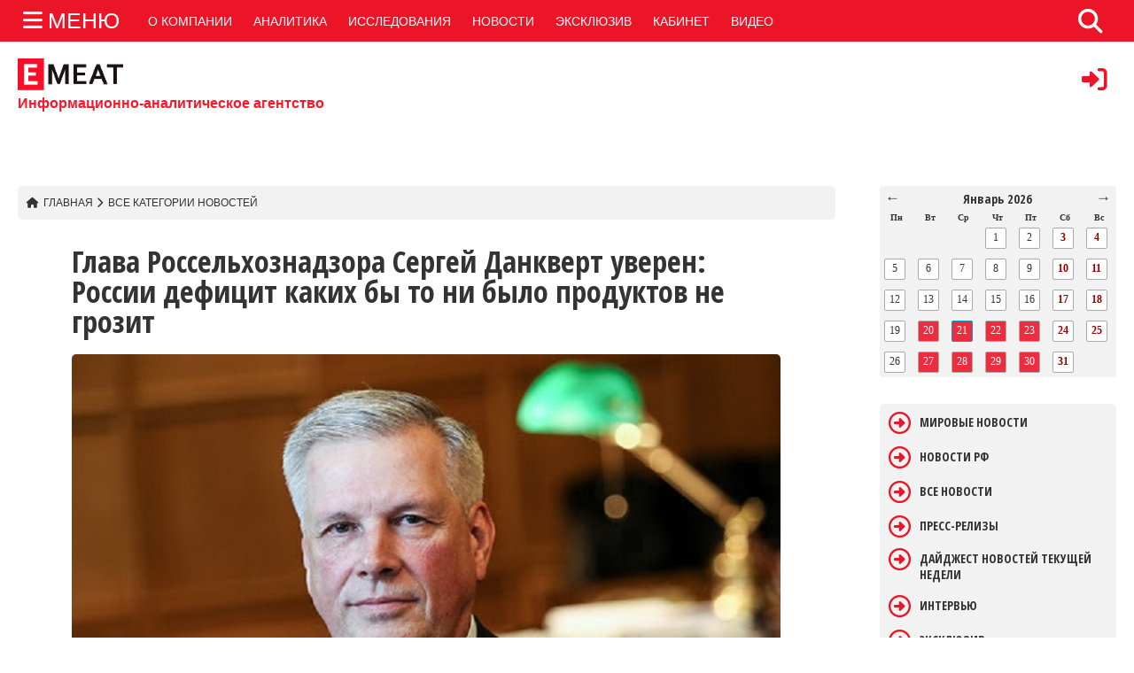

--- FILE ---
content_type: text/html; charset=UTF-8
request_url: https://emeat.ru/novosti/glava-rosselxoznadzora-sergej-dankvert-uveren-rossii-deficzit-kakix-byi-to-ni-byilo-produktov-ne-grozit
body_size: 24003
content:
<!DOCTYPE HTML>
<html lang="en">
<head>
    <base href="https://emeat.ru/" />
	<title>Глава Россельхознадзора Сергей Данкверт уверен: России дефицит каких бы то ни было продуктов не грозит</title>
	<meta http-equiv="X-UA-Compatible" content="IE=edge">
    <meta name="viewport" content="width=device-width, initial-scale=1">
	<meta charset="UTF-8">
	
	<link rel="shortcut icon" href="/assets/template/icons/favicon.ico" type="image/x-icon">
	<link rel="apple-touch-icon" sizes="57x57" href="/assets/template/icons/apple-touch-icon-57x57.png">
        <link rel="apple-touch-icon" sizes="60x60" href="/assets/template/icons/apple-touch-icon-60x60.png">
        <link rel="apple-touch-icon" sizes="72x72" href="/assets/template/icons/apple-touch-icon-72x72.png">
        <link rel="apple-touch-icon" sizes="76x76" href="/assets/template/icons/apple-touch-icon-76x76.png">
        <link rel="apple-touch-icon" sizes="114x114" href="/assets/template/icons/apple-touch-icon-114x114.png">
        <link rel="apple-touch-icon" sizes="120x120" href="/assets/template/icons/apple-touch-icon-120x120.png">
        <link rel="apple-touch-icon" sizes="144x144" href="/assets/template/icons/apple-touch-icon-144x144.png">
        <link rel="apple-touch-icon" sizes="152x152" href="/assets/template/icons/apple-touch-icon-152x152.png">
        <link rel="apple-touch-icon" sizes="180x180" href="/assets/template/icons/apple-touch-icon-180x180.png">
        <link rel="icon" sizes="16x16" href="/assets/template/icons/favicon-16x16.png">
        <link rel="icon" sizes="32x32" href="/assets/template/icons/favicon-32x32.png">
        <link rel="icon" sizes="96x96" href="/assets/template/icons/favicon-96x96.png">
        <link rel="android-touch-icon" type="image/png" href="/assets/template/icons/android-chrome-192x192.png" sizes="192x192">
        <link rel="icon" type="image/png" href="/assets/template/icons/android-chrome-192x192.png" sizes="192x192">
        <meta property="og:image:secure_url" content="https://emeat.ru/assets/template/icons/1200x630.jpg">
        <meta property="og:image" content="https://emeat.ru/assets/template/icons/1200x630.jpg">
        <meta name="msapplication-TileImage" content="https://emeat.ru/assets/template/icons/mstile-144x144.png">
	
	<!-- Font -->
	<link rel='stylesheet' href='https://fonts.googleapis.com/css?family=Merriweather%3A300%2C700%2C300italic%2C700italic%7COpen+Sans+Condensed%3A300%2C700&#038;subset=latin%2Clatin-ext' type='text/css' media='all'/>
	<!-- Stylesheets -->
	<link href="/assets/template/newsbit/plugin-frameworks/bootstrap.css" rel="stylesheet">
	<link href="/assets/template/newsbit/common/styles.css" rel="stylesheet">
	
	<link href="/assets/template/css/new_style.css" rel="stylesheet">
	<link href="/assets/template/mmenu-light-master/dist/mmenu-light.css" rel="stylesheet" />
	
	<script type='text/javascript' src='/assets/template/js/fontawesome5.js'></script>
	<script type='text/javascript' src='/assets/template/js/jquery_183.js' id='jquery-migrate-js'></script>
	
	<script src="/assets/template/mmenu-light-master/dist/mmenu-light.js"></script>
	<!-- MMENU-->
<script>
        
    document.addEventListener(
        "DOMContentLoaded", () => {
            const menu = new MmenuLight(
                document.querySelector( "#menu" )
                
            );

            const navigator = menu.navigation({
              title:"ГЛАВНОЕ МЕНЮ"  
            });
            const drawer = menu.offcanvas();
            

            document.querySelector( 'a[href="#menu"]' )
                .addEventListener( 'click', ( evnt ) => {
                    evnt.preventDefault();
                    drawer.open();
                });
        }
    );
</script>
	
	
<link rel="stylesheet" href="/assets/components/minishop2/css/web/default.css?v=551dbdb6ae" type="text/css" />
<link rel="stylesheet" href="/assets/components/minishop2/css/web/lib/jquery.jgrowl.min.css" type="text/css" />
<script>miniShop2Config = {"close_all_message":"\u0437\u0430\u043a\u0440\u044b\u0442\u044c \u0432\u0441\u0435","cssUrl":"\/assets\/components\/minishop2\/css\/web\/","jsUrl":"\/assets\/components\/minishop2\/js\/web\/","actionUrl":"\/assets\/components\/minishop2\/action.php","ctx":"web","price_format":[2,"."," "],"price_format_no_zeros":true,"weight_format":[3,"."," "],"weight_format_no_zeros":true};</script>
<script type="text/javascript">if (typeof TicketsConfig == "undefined")  {TicketsConfig={"ctx":"web","jsUrl":"\/assets\/components\/tickets\/js\/web\/","cssUrl":"\/assets\/components\/tickets\/css\/web\/","actionUrl":"\/assets\/components\/tickets\/action.php","close_all_message":"\u0437\u0430\u043a\u0440\u044b\u0442\u044c \u0432\u0441\u0435","tpanel":0,"enable_editor":1};} else {MergeConfig={"ctx":"web","jsUrl":"\/assets\/components\/tickets\/js\/web\/","cssUrl":"\/assets\/components\/tickets\/css\/web\/","actionUrl":"\/assets\/components\/tickets\/action.php","close_all_message":"\u0437\u0430\u043a\u0440\u044b\u0442\u044c \u0432\u0441\u0435","tpanel":0,"enable_editor":1}; for (var attrname in MergeConfig) { TicketsConfig[attrname] = MergeConfig[attrname]; }}</script>
<script type="text/javascript">TicketsConfig.editor={ticket: {onTab: {keepDefault:false, replaceWith:"	"},
        markupSet: [
            {name:"Bold", className: "btn-bold", key:"B", openWith:"<b>", closeWith:"</b>" },
            {name:"Italic", className: "btn-italic", key:"I", openWith:"<i>", closeWith:"</i>"  },
            {name:"Underline", className: "btn-underline", key:"U", openWith:"<u>", closeWith:"</u>" },
            {name:"Stroke through", className: "btn-stroke", key:"S", openWith:"<s>", closeWith:"</s>" },
            {separator:"---------------" },
            {name:"Bulleted List", className: "btn-bulleted", openWith:"	<li>", closeWith:"</li>", multiline:true, openBlockWith:"<ul>\n", closeBlockWith:"\n</ul>"},
            {name:"Numeric List", className: "btn-numeric", openWith:"	<li>", closeWith:"</li>", multiline:true, openBlockWith:"<ol>\n", closeBlockWith:"\n</ol>"},
            {separator:"---------------" },
            {name:"Quote", className: "btn-quote", openWith:"<blockquote>", closeWith:"</blockquote>"},
            {name:"Code", className: "btn-code", openWith:"<code>", closeWith:"</code>"},
            {name:"Link", className: "btn-link", openWith:"<a href=\"[![Link:!:http://]!]\">", closeWith:"</a>" },
            {name:"Picture", className: "btn-picture", replaceWith:"<img src=\"[![Source:!:http://]!]\" />" },
            {separator:"---------------" },
            {name:"Cut", className: "btn-cut", openWith:"<cut/>" }
        ]},comment: {onTab: {keepDefault:false, replaceWith:"	"},
        markupSet: [
            {name:"Bold", className: "btn-bold", key:"B", openWith:"<b>", closeWith:"</b>" },
            {name:"Italic", className: "btn-italic", key:"I", openWith:"<i>", closeWith:"</i>"  },
            {name:"Underline", className: "btn-underline", key:"U", openWith:"<u>", closeWith:"</u>" },
            {name:"Stroke through", className: "btn-stroke", key:"S", openWith:"<s>", closeWith:"</s>" },
            {separator:"---------------" },
            {name:"Quote", className: "btn-quote", openWith:"<blockquote>", closeWith:"</blockquote>"},
            {name:"Code", className: "btn-code", openWith:"<code>", closeWith:"</code>"},
            {name:"Link", className: "btn-link", openWith:"<a href=\"[![Link:!:http://]!]\">", closeWith:"</a>" },
            {name:"Picture", className: "btn-picture", replaceWith:"<img src=\"[![Source:!:http://]!]\" />" }
        ]}};</script>
<link rel="stylesheet" href="/assets/components/tickets/js/web/editor/editor.css" type="text/css" />
<link rel="stylesheet" href="/assets/components/tickets/css/web/default.css" type="text/css" />
<link rel="canonical" href="https://emeat.ru/novosti/glava-rosselxoznadzora-sergej-dankvert-uveren-rossii-deficzit-kakix-byi-to-ni-byilo-produktov-ne-grozit"/>
<script type="text/javascript">TicketsConfig.formBefore = 0;TicketsConfig.thread_depth = 0;</script>
<link type="text/css" rel="stylesheet" href="/assets/components/eventscalendar2/css/default.css"/>
<script type="text/javascript" src="/assets/components/eventscalendar2/js/eventscalendar2.js"></script>
<link rel="stylesheet" href="/assets/components/office/css/main/default.css" type="text/css" />
<script type="text/javascript">OfficeConfig={"cssUrl":"\/assets\/components\/office\/css\/","jsUrl":"\/assets\/components\/office\/js\/","actionUrl":"\/assets\/components\/office\/action.php","close_all_message":"\u0437\u0430\u043a\u0440\u044b\u0442\u044c \u0432\u0441\u0435","pageId":5359};</script>
<link rel="stylesheet" href="/assets/components/office/css/auth/default.css" type="text/css" />
</head>
<body>
<div id="page">	
	
	<header>
		<div id="header" class="bg-191">
			<div class="container">	
				<div class="oflow-hidden color-ash font-9 text-sm-center ptb-sm-5">
				
				<a href="#menu" class="fa fa-bars menu_hamburger_one menu_button_bold"> <span class="title_menu_span">МЕНЮ</span></a>
				
				
					<nav id="menu" ><ul  class=""><li  class="first"><a href="o-kompanii/" >О компании</a></li><li ><span >Пресс-центр</span><ul "><li  class="first"><a href="mirovyie-novosti" >Мировые новости</a></li><li ><a href="novosti-rf/" >Новости РФ</a></li><li ><a href="vse-novosti/" >Все новости</a></li><li ><a href="press-relizyi/" >Пресс-релизы</a></li><li ><a href="dajdzhest-novostej-tekushhej-nedeli" >Дайджест новостей текущей недели</a></li><li ><a href="intervyu" >Интервью</a></li><li ><a href="eksklyuziv" >Эксклюзив</a></li><li ><a href="feedback/" >Комментарии</a></li><li  class="last"><a href="video/" >Видео</a></li></ul></li><li ><span >Графики</span><ul "><li  class="first"><span >Рынок свинины</span><ul "><li  class="first"><a href="grafiki-emeat/ryinok-svininyi/dinamika-importa-svininyi-v-rossiyu" >Динамика импорта свинины в Россию</a></li><li ><a href="grafiki-emeat/ryinok-svininyi/dinamika-czen-na-svininu-v-kitae" >Динамика цен на свинину в Китае</a></li><li ><a href="grafiki-emeat/ryinok-svininyi/dinamika-eksporta-svininyi-iz-rossii" >Динамика экспорта свинины из России</a></li><li ><a href="grafiki-emeat/ryinok-svininyi/mirovyie-czenyi-na-zhivyix-svinej" >Мировые цены на живых свиней</a></li><li ><a href="grafiki-emeat/ryinok-svininyi/mirovyie-czenyi-na-svininu-v-polutushax" >Мировые цены на свинину в полутушах</a></li><li ><a href="grafiki-emeat/ryinok-svininyi/obem-proizvodstva-svininyi-v-rossii" >Объем производства свинины в России</a></li><li ><a href="grafiki-emeat/ryinok-svininyi/czenyi-na-zhivyix-svinej-na-uboj-v-rossii" >Цены на живых свиней на убой в России</a></li><li ><a href="grafiki-emeat/ryinok-svininyi/czenyi-na-kuskovuyu-svininu-v-rossii" >Цены на кусковую свинину в России</a></li><li  class="last"><a href="grafiki-emeat/ryinok-svininyi/czenyi-na-svininu-v-polutushax-v-rossii" >Цены на свинину в полутушах в России</a></li></ul></li><li ><span >Рынок мяса птицы</span><ul "><li  class="first"><a href="grafiki-emeat/ryinok-myasa-pticzyi/dinamika-importa-myasa-pticzyi-v-rossiyu" >Динамика импорта мяса птицы в Россию</a></li><li ><a href="grafiki-emeat/ryinok-myasa-pticzyi/dinamika-czen-na-myaso-brojlerov-v-kitae" >Динамика цен на мясо бройлеров в Китае</a></li><li ><a href="grafiki-emeat/ryinok-myasa-pticzyi/dinamika-eksporta-myasa-pticzyi-iz-rossii" >Динамика экспорта мяса птицы из России</a></li><li ><a href="grafiki-emeat/ryinok-myasa-pticzyi/mirovyie-czenyi-na-myaso-pticzyi" >Мировые цены на мясо птицы</a></li><li ><a href="grafiki-emeat/ryinok-myasa-pticzyi/obem-proizvodstva-myasa-pticzyi-v-rossii" >Объем производства мяса птицы в России</a></li><li  class="last"><a href="grafiki-emeat/ryinok-myasa-pticzyi/optovyie-czenyi-na-myaso-pticzyi-v-rossii" >Оптовые цены на мясо птицы в России</a></li></ul></li><li ><span >Рынок крупного рогатого скота</span><ul "><li  class="first"><a href="grafiki-emeat/ryinok-krupnogo-rogatogo-skota/mirovyie-czenyi-na-govyadinu-v-polutushax" >Мировые цены на говядину в полутушах</a></li><li ><a href="grafiki-emeat/ryinok-krupnogo-rogatogo-skota/mirovyie-czenyi-na-zhivoj-krs" >Мировые цены на живой КРС</a></li><li ><a href="grafiki-emeat/ryinok-krupnogo-rogatogo-skota/obem-importa-govyadinyi-v-rossiyu" >Объем импорта говядины в Россию</a></li><li ><a href="grafiki-emeat/ryinok-krupnogo-rogatogo-skota/obem-proizvodstva-govyadinyi-v-rossii" >Объем производства говядины в России</a></li><li ><a href="grafiki-emeat/ryinok-krupnogo-rogatogo-skota/obem-eksporta-govyadinyi-iz-rossii" >Объем экспорта говядины из России</a></li><li ><a href="grafiki-emeat/ryinok-krupnogo-rogatogo-skota/optovyie-czenyi-na-govyadinu-v-rossii" >Оптовые цены на говядину в России</a></li><li  class="last"><a href="grafiki-emeat/ryinok-krupnogo-rogatogo-skota/czenyi-na-importnoe-syire-(cif)" >Цены на импортное сырье (CIF)</a></li></ul></li><li ><span >Рынок мелкого рогатого скота</span><ul "><li  class="first"><a href="grafiki-emeat/ryinok-melkogo-rogatogo-skota/obem-importa-baraninyi-v-rossiyu" >Объем импорта баранины в Россию</a></li><li ><a href="grafiki-emeat/ryinok-melkogo-rogatogo-skota/obem-proizvodstva-baraninyi-v-rossii" >Объем производства баранины в России</a></li><li ><a href="grafiki-emeat/ryinok-melkogo-rogatogo-skota/obem-eksporta-baraninyi-iz-rossii" >Объем экспорта баранины из России</a></li><li  class="last"><a href="grafiki-emeat/ryinok-melkogo-rogatogo-skota/czenyi-na-mrs-v-rossii" >Цены на МРС в России</a></li></ul></li><li ><span >Рынок куриного яйца</span><ul "><li  class="first"><a href="grafiki-emeat/ryinok-kurinogo-yajcza/obem-importa-kurinogo-yajcza-v-rossiyu" >Объем импорта куриного яйца в Россию</a></li><li ><a href="grafiki-emeat/ryinok-kurinogo-yajcza/obem-proizvodstva-kurinogo-yajcza-v-rossii" >Объем производства куриного яйца в России</a></li><li ><a href="grafiki-emeat/ryinok-kurinogo-yajcza/obem-eksporta-kurinogo-yajcza-iz-rossii" >Объем экспорта куриного яйца из России</a></li><li  class="last"><a href="grafiki-emeat/ryinok-kurinogo-yajcza/optovyie-czenyi-na-kurinoe-yajczo-v-rossii" >Оптовые цены на куриное яйцо в России</a></li></ul></li><li ><span >Рынок Мяса</span><ul "><li  class="first"><a href="grafiki-emeat/ryinok-myasa/import-myasa" >Импорт мяса</a></li><li  class="last"><a href="grafiki-emeat/ryinok-myasa/eksport-myasa" >Экспорт мяса</a></li></ul></li><li ><a href="grafiki-emeat/agrokulturyi/" >Агрокультуры</a></li><li  class="last"><a href="grafiki-emeat/poisk-informaczii" >База данных</a></li></ul></li><li ><span >Аналитика</span><ul "><li  class="first"><a href="analitika/ryinok-myasa-ssha/" >Рынок мяса США</a></li><li ><a href="analitika/veterinariya" >Ветеринария</a></li><li ><a href="analitika/ryinok-svininyi/" >Рынок свинины</a></li><li ><a href="analitika/ryinok-myasa-pticzyi/" >Рынок мяса птицы</a></li><li ><a href="analitika/ryinok-krupnogo-rogatogo-skota/" >Рынок крупного рогатого скота</a></li><li ><a href="analitika/ryinok-melkogo-rogatogo-skota/" >Рынок мелкого рогатого скота</a></li><li ><a href="analitika/ryinok-kurinogo-yajcza/" >Рынок куриного яйца</a></li><li ><a href="analitika/zhivotnovodstvo-v-rossii" >Животноводство в России</a></li><li ><a href="analitika/emeat.promo" >Emeat.Promo</a></li><li ><a href="analitika/kitajskij-ryinok-brojlerov/" >Китайский рынок бройлеров</a></li><li ><a href="analitika/kitajskij-ryinok-svininyi/" >Китайский рынок свинины</a></li><li  class="last"><a href="analitika/issledovaniya" >Исследования</a></li></ul></li><li ><a href="czenyi-na-uslugi/" >Цены на услуги</a></li><li ><a href="reklama-na-sajte" >Реклама</a></li><li ><a href="kontaktyi" >Контакты</a></li><li ><a href="otzyivyi/" >Отзывы</a></li><li ><span >Форумы</span><ul "><li  class="first"><a href="sobstvennyie-meropriyatiya/konferencziya-emeat-kitaj-2.0/" >Китай: взгляд из России на мясной рынок поднебесной</a></li><li  class="last"><a href="sobstvennyie-meropriyatiya/forum2/" >Китай 2.0. Итоги экспорта продовольствия из России в Поднебесную в 2024 году</a></li></ul></li><li  class="last"><a href="lichnyij-kabinet" >Личный кабинет</a></li>
        <li class="socialliinmenu">
        <div class="social_icons_inmenu">
							<a href="https://rutube.ru/channel/41612836/"><img src="/assets/template/icons/rutube.png" style="width: 25px;"></a>
							<a href="https://t.me/emeat_ru"><i class="fa fa-telegram" aria-hidden="true"></i></a>
							<a href="https://vk.com/emeat_agency"><i class="fa fa-vk" aria-hidden="true"></i></a>
							<a href="https://dzen.ru/emeat?share_to=link"><img style="width: 29px;margin-bottom: 13px;" src="/assets/template/icons/dzenred.svg"></a>
							</div>
        </li>
        </ul></nav>
				
				
				
					<ul class="float-left float-sm-none list-a-plr-10 list-a-plr-sm-5 list-a-ptb-15 list-a-ptb-sm-10 add-menu-top">
						<li><a class="pl-0 pl-sm-10" href="/o-kompanii">О КОМПАНИИ</a></li>
						<li><a href="analitika">АНАЛИТИКА</a></li>
						<li><a href="/analitika/issledovaniya">ИССЛЕДОВАНИЯ</a></li>
						<!--<li><a href="/czenyi-na-uslugi">ЦЕНЫ НА УСЛУГИ</a></li>-->
						<li><a href="/vse-novosti">НОВОСТИ</a></li>
						<li><a href="/eksklyuziv">ЭКСКЛЮЗИВ</a></li>
						<li><a href="/lichnyij-kabinet">КАБИНЕТ</a></li>
						<li><a href="/video">ВИДЕО</a></li>
					</ul>
					<div class="serch-top">
					<a class="right-area src-btn" href="#" >
				<i class="fa-solid fa-magnifying-glass src-icn ion-search active"></i>
				<i class="fa-solid fa-xmark close-icn ion-close" wfd-invisible="true"></i>
			</a>
		<div class="src-form">
				<form action="/search" method="get">
					<input type="text" name="query" value="" placeholder="Поиск на сайте">
					<button type="submit"><i class="fa-solid fa-magnifying-glass"></i></a></button>
				</form>
				
			</div><!-- src-form -->
			</div>
					<ul class="float-right float-sm-none list-a-plr-10 list-a-plr-sm-5 list-a-ptb-15 list-a-ptb-sm-5 social-icons-top">
					    <div class="language">
			            
                    <!--<img src="https://feedlot.ru/assets/template/icons/flags/ru.png" alt="ru" data-google-lang="ru" class="language__img">-->
                    <!--<img src="https://feedlot.ru/assets/template/icons/flags/en.png" alt="en" data-google-lang="en" class="language__img" id="eng-button">-->
                    </div>
					<li class="sociallisizetohide"><a href="https://rutube.ru/channel/41612836/"><img src="/assets/template/icons/rutube2.png" style="width: 25px;padding-bottom: 8px;"></a></li>
						<li class="sociallisizetohide"><a href="https://t.me/emeat_ru"><i class="fa fa-telegram" aria-hidden="true"></i></a></li>
						<li class="sociallisizetohide"><a href="https://vk.com/emeat_agency"><i class="fa fa-vk" aria-hidden="true"></i></a></li>
						<li class="sociallisizetohide"><a href="https://dzen.ru/emeat?share_to=link"><img style="width: 29px;margin-bottom: 6px;" src="/assets/template/icons/dzen.svg"></a></li>
					</ul>
					
				</div><!-- top-menu -->
			</div><!-- container -->
		</div><!-- bg-191 -->
		
		<div id="content">
		<div class="container header-container">

			<a class="logo" href="https://emeat.ru/"><img src="/assets/template/icons/logo.png" alt="emeat" />
			<span class="description_header_one">Информационно-аналитическое агентство</span>
			</a>
			<div class="header-svin_line">
			<lottie-player src="/assets/template/lottie-player/files/svin_header_line.json" background="transparent"  intermission="15000" speed="1" style="width: 100%; height: 100px;" loop autoplay></lottie-player>
			</div>
			
			<a class="top-login-btn js-open-modal" data-modal="1" href="#">
				<i class="fa fa-sign-in" aria-hidden="true"></i>
			    <!--<i class="fa fa-user" aria-hidden="true"></i>-->
			</a>
			<div class="clearfix"></div>
		</div><!-- container -->
	</header>	
<div class="container">	
 <div class="scroll_string_header-wrap">
<!-- TradingView Widget BEGIN -->
<div class="tradingview-widget-container">
  <div class="tradingview-widget-container__widget"></div>
  
  <script type="text/javascript" src="https://s3.tradingview.com/external-embedding/embed-widget-ticker-tape.js" async>
  {
  "symbols": [
    {
      "description": "",
      "proName": "BMFBOVESPA:BGI1!"
    },
    {
      "description": "",
      "proName": "TOCOM:TRB1!"
    },
    {
      "description": "",
      "proName": "EUREX:FCXL1!"
    },
    {
      "description": "",
      "proName": "BET:TABU1!"
    }
  ],
  "showSymbolLogo": true,
  "isTransparent": false,
  "displayMode": "adaptive",
  "colorTheme": "light",
  "locale": "ru"
}
  </script>
</div>
<!-- TradingView Widget END -->
</div>
</div>	
	
	<section class="content-section_one" >
		<div class="container content-container">
			<div class="row">
				<div class="col-md-12 col-lg-9">
				    <section class="ptb-0">
			<div class="container-breadcrums"><a class="mt-10" href="/"><i class="fa-solid fa-house"></i>Главная</a>
<a class="mt-10" href="novosti/"><i class="fa-solid fa-chevron-right"></i>Все категории новостей</a></div>
		
	     </section>
				    <div class="post-content-container-one">
				        
				    <h1 class="mt-30"><b>Глава Россельхознадзора Сергей Данкверт уверен: России дефицит каких бы то ни было продуктов не грозит</b></h1>  
				    
				    
				    
				     <p></p>
					<img src="assets/template/wp-content/uploads/2022/06/dankvert.jpg" alt="">
					<ul class="list-li-mr-20 mtb-15">
						<li><i class="fa fa-user" aria-hidden="true"></i> <span><b>Админ </b></span> 10.01.2023</li>
						<!--<li><i class="fa-solid fa-bolt"></i></i>30,190</li>
						<li><i class="fa-solid fa-comment"></i>30</li>-->
					</ul>
					<div class="post-content-contant-one">
					<!-- wp:paragraph -->
<p>В России нет дефицита лосося или другой рыбы, а также инкубационных яиц или вакцин. Западные компании отлично умеют продавать свой продукт, но его качество зачастую сомнительное. Глава Россельхознадзора Сергей Данкверт на "Деловом завтраке" в "Российской газете" рассказал, в какой продукции мы точно должны быть независимыми от Запада, а в какой Запад не сможет обойтись без нашей помощи.</p>
<!-- /wp:paragraph -->

<!-- wp:paragraph -->
<p>Мифы о дефиците<br><em>Большинство продуктов у нас отечественного производства. Но что-то все же импортировалась из недружественных стран. Например, поставки атлантической сельди снизились, семгу с Фарерских островов перестали возить. Поставки какой продукции прекратились вовсе? Есть чем заменить?</em></p>
<!-- /wp:paragraph -->

<!-- wp:paragraph -->
<p><strong>Сергей Данкверт</strong>: Не понимаю, как Россия вообще может быть зависима хоть от какого-то импорта рыбы. Это несуществующая проблема. Вот перестала нам поставлять Норвегия лосося в свое время - сразу стали своего больше выращивать, покупать в других странах. А теперь сами удивляемся: а чего мы раньше-то не покупали рыбу у того же Ирана? Там в Красном море и дорадо, и сибас, и чего только нет.</p>
<!-- /wp:paragraph -->

<!-- wp:paragraph -->
<p>В 2022 году поставки лосося из Ирана, а также из Турции увеличились. Вместе с тем, традиционно лосось также поставляется в значительных объемах из Чили, это свыше 33 тыс. тонн ежегодно.</p>
<!-- /wp:paragraph -->

<!-- wp:paragraph -->
<p>А сельдь мы всегда добывали свою - тихоокеанскую и атлантическую. Но когда открыли экспорт, нашим рыбакам стало выгодно из Мурманска отправлять селедку прямиком в Амстердам. Кстати, Голландия и весь Евросоюз продолжают по сей день ее покупать.</p>
<!-- /wp:paragraph -->

<!-- wp:paragraph -->
<p><em>Россельхознадзор в 2022 году вводил запреты на поставки импортных овощей, фруктов, семян, инкубационных яиц из ряда стран. Не возникает ли на рынке дефицита из-за таких ограничений?</em></p>
<!-- /wp:paragraph -->

<!-- wp:paragraph -->
<p><strong>Сергей Данкверт</strong>: Вы разве заметили в магазинах недостаток какой-то из перечисленной продукции? А дефицит инкубационных яиц - вообще миф. Если мы раньше завозили в страну 650 млн штук яиц в год, то в 2022 году импорт составил уже 450-470 млн штук. То есть сократили ввоз на 200 млн штук. При этом производство мяса птицы внутри страны увеличили на 3-4%. Выходит, наши ограничения если и повлияли, то только положительно.</p>
<!-- /wp:paragraph -->

<!-- wp:paragraph -->
<p>Дефицит инкубационного яйца - не более чем миф. Его импорт в Россию сократился почти на треть, а производство мяса птицы в РФ увеличилось<br>Зато если мы не будем вводить запретов, последствия для российского рынка могут быть куда более серьезными. Например, сейчас закрыты поставки растениеводческой продукции из Боснии и Герцеговины, а также Македонии. Обнаружили во ввезенных оттуда грушах мраморных клопов. Распространение этого вредителя может привести к снижению урожайности до 80% ценных сельскохозяйственных культур, в том числе зерновых и плодовых.</p>
<!-- /wp:paragraph -->

<!-- wp:paragraph -->
<p>Обычно мы сначала ограничиваем допуск на наш рынок для всей страны, а потом уже работаем точечно с конкретными предприятиями, которые могут доказать, что готовы обеспечивать безопасность своей продукции. И затем эти предприятия проверяем. Схема взаимодействия уже отработана: регистрация предприятия в нашей системе - аттестация - допуск на рынок. Иначе никак.</p>
<!-- /wp:paragraph -->

<!-- wp:paragraph -->
<p>Вместо защиты - вред<br><em>А нет ли риска дефицита вакцин?</em></p>
<!-- /wp:paragraph -->

<!-- wp:paragraph -->
<p><strong>Сергей Данкверт</strong>: Надо признать, иностранные компании умеют отлично продавать свой продукт и лоббировать свои интересы. Они говорят: "Берите наше инкубационные яйцо и наши же вакцины для птицы, мы обеспечим вам полное сопровождение". Свозили раз ветеринарных врачей, работающих в компаниях и ветклиниках, в тур в Доминикану - и те сразу же уверовали в качество импортных вакцин.</p>
<!-- /wp:paragraph -->

<!-- wp:paragraph -->
<p>Но чем больше мы погружались в изучение этого вопроса, тем больше убеждались, что хваленое качество иностранных вакцин - не более чем плод воображения. Самые крупные фирмы не могут пройти наш элементарный контроль. Если применять их вакцины, не защиту получишь, а, наоборот, букет заболеваний.</p>
<!-- /wp:paragraph -->

<!-- wp:paragraph -->
<p>На протяжении многих лет иностранные производители лекарственных средств активно вмешивались в наше ветеринарное законодательство. К чему это привело? Если мы обнаруживаем, что их вакцина небезопасна, закрыть поставки с завода-производителя не можем - нужно проверять чуть ли не каждый флакон с вакциной.</p>
<!-- /wp:paragraph -->

<!-- wp:paragraph -->
<p>В результате наш рынок подвергается серьезной опасности. Нам большого труда стоило пойти по пути ужесточения контроля за ввозом лекарственных средств для ветеринарии. Но мы видим огромное сопротивление со стороны иностранных компаний, которые пытаются как минимум перенести сроки вступления в силу этих поправок на несколько лет.</p>
<!-- /wp:paragraph -->

<!-- wp:paragraph -->
<p>С другой стороны, производство наших вакцин, например, живых вакцин для птицы, за год увеличилось вдвое - с 6 млрд доз до более чем 12 млрд. О чем это говорит? Владельцы предприятий, посоветовавшись с нами, совместно с российскими институтами потихоньку начинают разрабатывать вакцины именно под нужный им тип заболеваний, применяют и убеждаются в их эффективности.</p>
<!-- /wp:paragraph -->

<!-- wp:paragraph -->
<p>У нас в СССР была очень сильная биологическая промышленность. Мы не возили ничего из США. И ветеринария была у нас самой серьезной отраслью, потому что от этого многое зависело. Поэтому мы сейчас должны идти по пути обеспечения независимости в ветеринарии.</p>
<!-- /wp:paragraph -->

<!-- wp:paragraph -->
<p><em>Россельхознадзор с 2022 года контролирует ввоз агрохимикатов. Что выявили за это время? Как можно исправить ситуацию?</em></p>
<!-- /wp:paragraph -->

<!-- wp:paragraph -->
<p><strong>Сергей Данкверт</strong>: Выявили мы то же самое - западные химические концерны, которые имеют хорошее лобби, крайне заинтересованы в том, чтобы мы с вами использовали как можно больше их химии при производстве продуктов. Потому что для них это серьезные деньги, особенно на фоне того, что происходит сейчас.</p>
<!-- /wp:paragraph -->

<!-- wp:paragraph -->
<p>Например, неоникотиноиды (инсектицид для борьбы с различными вредителями. - Прим. ред.) в Европе запрещены, а у нас разрешены. Европа отказывается от глифосата (гербицид, использующийся для борьбы с сорняками. - Прим. ред.), а мы в ЕАЭС увеличиваем нормы использования в 130 раз. Это же так удобно: облил все глифосатом - и спи спокойно. А то, что мы потом этот глифосат обнаруживаем в почве, продуктах, никого не волнует.</p>
<!-- /wp:paragraph -->

<!-- wp:paragraph -->
<p>Между тем, в Бразилии зарегистрировано уже более 450 наименований биопестицидов. Первые два биопестицида были разработаны (в том числе в России) 50 лет назад. Но потом у нас все эти компетенции были утеряны. Что это такое? Это когда из одного вида плесени делают "прививку" от плесени, а из грибов делают "настойку", которая уничтожает бактериальные заболевания.</p>
<!-- /wp:paragraph -->

<!-- wp:paragraph -->
<p>Конечно, химические концерны не заинтересованы в развитии этого направления. Но это направление сейчас весьма востребовано рынком. Биопестициды нужно всячески продвигать. Мы же губим химией нашу природу. Да и за рубежом скоро перестанут покупать нашу продукцию, при производстве которой мы используем запрещенные у них препараты.</p>
<!-- /wp:paragraph -->

<!-- wp:paragraph -->
<p>Другое дело, что у нас по законодательству производитель биопестицидов должен проходить ровно те же процедуры, что и производитель химии, чтобы выйти с продуктом на рынок. Это же парадокс. Поэтому мы сейчас просим внести соответствующие изменения в законодательство. Сейчас производитель пестицидов в добровольном порядке предоставляет нам образцы продукции с применением его химии и методику определения остаточных средств. Как вы думаете, много таких желающих нашлось? Максимум 10%.</p>
<!-- /wp:paragraph -->

<!-- wp:paragraph -->
<p>Европа - под ударом<br><em>У нас сейчас прибавилась продукция из новых регионов. Нет ли опасности завоза вредителей, болезней растений и животных оттуда? Как Украина контролировала эти вопросы?</em></p>
<!-- /wp:paragraph -->

<!-- wp:paragraph -->
<p><strong>Сергей Данкверт</strong>: Мы говорили не раз, что наши украинские коллеги скрывают настоящую картину и по гриппу птиц, и по африканской чуме свиней. Европе последствий от этого не избежать. Там уже на сегодняшний день уничтожено от гриппа птиц порядка 60 млн голов. Мы давно предупреждали, что АЧС поразит в Европе все поголовье. Над нами подсмеивались. Но ситуация медленно, но верно идет к этому. Ведь с этой болезнью крайне сложно бороться.</p>
<!-- /wp:paragraph -->

<!-- wp:paragraph -->
<p>Первые, кому станет нечего есть, - это Европа. Нарушив энергетический баланс, они не задумывались о том, что в первую очередь это повлияет на сельское хозяйство<br><em>Мы тоже с Украиной рядом. Для нас есть опасность?</em></p>
<!-- /wp:paragraph -->

<!-- wp:paragraph -->
<p><strong>Сергей Данкверт</strong>: Мы сегодня ситуацию контролируем - на территориях, откуда наши таможенники ушли, наши службы вовсю работают. Поэтому если и возникают вспышки, то это единичные случаи, которые мы тут же купируем.</p>
<!-- /wp:paragraph -->

<!-- wp:paragraph -->
<p><em>Какие новые направления появились в экспорте нашей продукции? А какие каналы поставок, наоборот, оказались закрыты?</em></p>
<!-- /wp:paragraph -->

<!-- wp:paragraph -->
<p><strong>Сергей Данкверт</strong>: По большому счету, для нас ничего не изменилось. Потому что мы всегда понимали, что для нас важны в первую очередь Юго-Восточная Азия, государства бывшего СССР.</p>
<!-- /wp:paragraph -->

<!-- wp:paragraph -->
<p>А Европа и США нас никогда не пустят на свой рынок. Допустим, в США контроль продовольствия осуществляет десяток организаций, включая минобороны, таможню, минсельхоз, минздрав, министерство торговли. Почему так много? Для того, чтобы не допустить нашу продукцию. Нас пустят только тогда, когда им есть будет нечего. Но, учитывая сложившуюся ситуацию, первые, кому станет нечего есть, - это Европа. Нарушив энергетический баланс, они совершенно не задумывались о том, что в первую очередь это повлияет на сельское хозяйство.</p>
<!-- /wp:paragraph -->

<!-- wp:paragraph -->
<p>Зиму в Европе, конечно, переживут. Самое страшное начнется в 2023 году, когда фермеры не смогут получить прежних доходов. У них уже идет сокращение производства, дальше будет еще хуже. Подорожали все энергоресурсы, а за ними удобрения, горючее и все остальное. Представляете себе, например, птицеводство без электричества, без кондиционирования? Если сейчас Евросоюз не вольет в сельское хозяйство огромные инвестиции, начнется массовое банкротство фермеров.</p>
<!-- /wp:paragraph -->

<!-- wp:paragraph -->
<p>А для нас сложившаяся ситуация, наоборот, крайне выгодна. Уже сейчас те же Германия, Португалия стали поэтапно увеличивать закупки нашего зерна. А в период введения санкций самым крупным потребителем нашего продовольствия была Латвия, которая брала наше зерно и минудобрения и далее перепродавала.</p>
<!-- /wp:paragraph -->

<!-- wp:paragraph -->
<p>Уши, лапы, хвосты<br><em>Удастся ли открыть китайский рынок для нашей свинины?</em></p>
<!-- /wp:paragraph -->

<!-- wp:paragraph -->
<p><strong>Сергей Данкверт</strong>: Политика Китая направлена на самообеспечение. Сегодня КНР крупнейший производитель свинины - более 50 млн тонн в год. А мы производим только 5 млн тонн. Да, это огромный рынок. Но все зависит от экономической целесообразности. Например, при крепком рубле экспорт не выглядит привлекательным, внутри страны цена получается выше.</p>
<!-- /wp:paragraph -->

<!-- wp:paragraph -->
<p>Да и в целом я не уверен, что открытие рынка Китая даст зеленую дорогу для развития нашего свиноводства. Надо думать, как развивать экспорт переработанной продукции, которая будет пользоваться спросом за рубежом.</p>
<!-- /wp:paragraph -->

<!-- wp:paragraph -->
<p>Это хорошо видно на примере зерна. Мы 10 лет не могли наладить экспорт своей муки, а в этом году поставки выросли чуть ли не в четыре раза - было 250 тыс. тонн, а к концу 2022 года достигли отметки в 1 млн тонн. Подстегнули экспортные квоты и пошлины на зерно. Вывозить зерно в виде муки стало выгоднее.</p>
<!-- /wp:paragraph -->

<!-- wp:paragraph -->
<p>То же самое с поставками свинины в Китай. Учитывая, что у нас периодически возникает АЧС, у готовой продукции гораздо больше вероятности экспорта. Надо просто учитывать специфику Китая. Ну любят там желудки, уши, хвосты. Так давайте подумаем, как поставлять туда не просто ноги или хвосты, а в каком-нибудь желе или в виде особых сосисок.</p>
<!-- /wp:paragraph -->

<!-- wp:paragraph -->
<p>Да и не надо зацикливаться на Китае. Ни к чему хорошему зависимость от одного импортера не приводит. Пример тому - Бразилия. Закрыли для нее Китай - рынок рухнул. У нас должны быть диверсифицированные поставки во многие страны. Есть перспективы даже в мусульманских странах - тех же китайцев там треть населения.</p>
<!-- /wp:paragraph -->

<!-- wp:paragraph -->
<p>Но и на сегодняшний момент продвижение в этом вопросе есть. На 30 декабря 2022 года экспорт свинины составил 149 тыс. тонн, а в 2021 году на ту же дату было 126 тыс. тонн. Мяса птицы поставлено 343 тыс. тонн против 281 тыс. тонн в 2021 году. Поставки говядины увеличились с 31 тыс. тонн до 34 тыс. тонн.</p>
<!-- /wp:paragraph -->

<!-- wp:paragraph -->
<p>Западные химические концерны крайне заинтересованы в том, чтобы мы использовали как можно больше их химии в производстве продуктов. Для них это серьезные деньги, особенно на фоне сегодняшней ситуации. Но нам надо развивать производство безопасных для земли и продуктов биопестицидов<br><em>Год назад Китай открыл свой рынок для российской пшеницы. Увеличились поставки?</em></p>
<!-- /wp:paragraph -->

<!-- wp:paragraph -->
<p><strong>Сергей Данкверт</strong>: Сейчас они на уровне 2021 года как раз потому, что туда оказалось нецелесообразно везти с экономической точки зрения - крепкий рубль сдерживал экспорт.</p>
<!-- /wp:paragraph -->

<!-- wp:paragraph -->
<p><em>Восстановились ли поставки нашей рыбы в Китай после существенного сокращения в пандемию?</em></p>
<!-- /wp:paragraph -->

<!-- wp:paragraph -->
<p><strong>Сергей Данкверт</strong>: Полностью восстановились. Определенные антиковидные требования с их стороны сохраняются. Но мы с китайскими коллегами находимся в постоянном контакте, и если возникают вопросы, оперативно решаем.</p>
<!-- /wp:paragraph -->

<!-- wp:paragraph -->
<p>"Загранпаспорт" для питомца<br><em>Недавно проходила информация, что владельцы домашних животных не могут их вывезти за границу с российскими прививками. Так ли это?</em></p>
<!-- /wp:paragraph -->

<!-- wp:paragraph -->
<p><strong>Сергей Данкверт</strong>: Нам неизвестны случаи, когда кого-то не выпустили с питомцем за границу из-за того, что они привили животное российскими вакцинами. В Россельхознадзор не поступало ни одного заявления по этому поводу. Если у вас есть такие примеры, обращайтесь - будем разбираться.</p>
<!-- /wp:paragraph -->

<!-- wp:paragraph -->
<p>У каждой страны свои прививки от бешенства, чумы и остальных болезней. И ни в одном ветеринарном сертификате не указано, чьи вакцины должны использоваться. Это общемировая практика.</p>
<!-- /wp:paragraph -->

<!-- wp:paragraph -->
<p><em>Сергей Алексеевич, в Калининградской области, несмотря на действующие запреты, участились случаи поставок некачественной продукции из Польши, Прибалтики и других стран. В качестве примеров можно привести польское молоко или африканские розы с цветочным трипсом. Нужно ли усиливать контроль за качеством ввозимых в эксклав продуктов в современных санкционных условиях, и как на вопросы продовольственной безопасности реагируют европейские соседи?</em></p>
<!-- /wp:paragraph -->

<!-- wp:paragraph -->
<p><strong>Сергей Данкверт</strong>: Все мясные и молочные продукты сегодня запрещено провозить через границу. Эти товары из соседней Польши или Литвы привозят в Калининград для личного потребления, а потом незаконно реализуют на улицах и в небольших магазинах.</p>
<!-- /wp:paragraph -->

<!-- wp:paragraph -->
<p>Здесь необходимо вносить более жесткие изменения в действующее законодательство. Например, если вы попробуете провезти мясо или молочку в Европу, вам просто аннулируют визу и выдавать ее больше не будут. Возможно, нам следует пойти по такому же пути.</p>
<!-- /wp:paragraph -->

<!-- wp:paragraph -->
<p>За недопуском запрещенной продукции следит не только Россельхознадзор, но и таможенные органы, полиция. Нужно налаживать более эффективное межведомственное взаимодействие. Калининградскому обществу потребителей также следует быть более активным и фиксировать все случаи нелегальной торговли санкционкой с дальнейшим обращением к нам или Роспотребнадзору.</p>
<!-- /wp:paragraph -->

<!-- wp:paragraph -->
<p>Западный российский эксклав сегодня постепенно превращается в самодостаточный регион. Яркий тому пример - местный рыбоконсервный завод, который давно вытеснил с рынка шпроты из Прибалтики.</p>
<!-- /wp:paragraph -->

<!-- wp:paragraph -->
<p>В целом за счет небольшой территории и непротяженной границы Калининградская область довольно хорошо контролируется, и каких-либо оснований для усиления фитосанитарного контроля мы не видим.</p>
<!-- /wp:paragraph -->

<!-- wp:paragraph -->
<p>Другое дело, что с европейскими коллегами по этому вопросу стало намного сложнее общаться. Они попросту прекратили переписку. Например, раньше по вопросам такого карантинного объекта, как цветочный трипс, мы напрямую взаимодействовали со службой производителей теплиц в Голландии и запрещали вывоз и ввоз отдельных зараженных партий. Сейчас диалог прекратился, и контролировать поставки стало сложнее. И это касается не только цветов. Единственные, кто в последнее время откликался на наши письма и обращения, - это профильные службы Италии и Испании.</p>
<!-- /wp:paragraph -->

<!-- wp:paragraph -->
<p>Источник: <a href="https://rg.ru">https://rg.ru</a></p>
<!-- /wp:paragraph -->
					</div>
					<div class="float-left-right text-center mt-40 mt-sm-20">
				
							<ul class="mb-30 list-li-mt-10 list-li-mr-5 list-a-plr-15 list-a-ptb-7 list-a-bg-grey list-a-br-2 list-a-hvr-primary post-tags-ul">
							<li><a href="/naideno-po-tegu?tag=featured">featured</a></li><li><a href="/naideno-po-tegu?tag=Данкверт">Данкверт</a></li><li><a href="/naideno-po-tegu?tag=продукты питания">продукты питания</a></li><li><a href="/naideno-po-tegu?tag=производство продуктов питания">производство продуктов питания</a></li><li><a href="/naideno-po-tegu?tag=Россельхознадзор">Россельхознадзор</a></li><li><a href="/naideno-po-tegu?tag=экспорт мяса">экспорт мяса</a></li>
						
						</ul>
						<div class="post-share-block">
							
							<script src="https://yastatic.net/share2/share.js"></script>
<div class="ya-share2" data-curtain data-services="messenger,vkontakte,odnoklassniki,telegram,viber,whatsapp,moimir"></div>
						</div>
						
					</div><!-- float-left-right -->
				
					<div class="brdr-ash-1 opacty-5"></div>
					
					
					<div id="pdopage" class="comments-wrapper-post">
					<div class="row rows">
					
                    </div> 
                    <ul class="pagination"></ul>
					</div>
					<div class="comments">
    

    <h3 class="title">Комментарии (<span id="comment-total"></span>)</h3>

    <div id="comments-wrapper">
        <ol class="comment-list" id="comments"></ol>
    </div>

    <div id="comments-tpanel">
        <div id="tpanel-refresh"></div>
        <div id="tpanel-new"></div>
    </div>
</div><div class="ticket-comments alert alert-warning">
    <p>Вы должны авторизоваться, чтобы оставлять комментарии.</p>
</div>
					
					<h4 class="p-title mt-50"><b>ПОХОЖИЕ ЗАПИСИ</b></h4>
					<div class="row">
					
						
						<div class="col-sm-6 col-md-4 col-lg-4 post_item_two">
							<a href="novosti/ssha-yuzhnaya-dakota-planiruet-polnyij-zapret-kultiviruemogo-myasa-do-2036-goda"><img src="/assets/images/resources/16670/ssha-flag.jpg" alt=""></a>
							<h4 class="pt-20"><a href="novosti/ssha-yuzhnaya-dakota-planiruet-polnyij-zapret-kultiviruemogo-myasa-do-2036-goda"><b>США: Южная Дакота планирует полный запрет культивируемого мяса до 2036 года</b></a></h4>
							<ul class="list-li-mr-20 pt-10 mb-30">
								<li class="color-lite-black"> <span class="color-gray"><a href="https://emeat.ru/vse-novosti/">Новости</a>, <a href="https://emeat.ru/mirovyie-novosti">Мировые новости</a>, <a href="https://emeat.ru/press-relizyi/">Пресс-релиз</a></span>
								20.01.2026</li>
								</ul>
								<!--<ul class="comm_and_views">
								<li><i class="fa-solid fa-bolt"></i></i>30,190</li>
								<li><i class="fa-solid fa-comment"></i>30</li>
							</ul>-->
						</div><!-- col-sm-6 -->
<div class="col-sm-6 col-md-4 col-lg-4 post_item_two">
							<a href="novosti/ssha-fda-profinansiruet-masshtabnoe-issledovanie-antibiotikorezistentnosti-v-ritejle"><img src="/assets/images/resources/16670/ssha-flag.jpg" alt=""></a>
							<h4 class="pt-20"><a href="novosti/ssha-fda-profinansiruet-masshtabnoe-issledovanie-antibiotikorezistentnosti-v-ritejle"><b>США: FDA профинансирует масштабное исследование антибиотикорезистентности в ритейле</b></a></h4>
							<ul class="list-li-mr-20 pt-10 mb-30">
								<li class="color-lite-black"> <span class="color-gray"><a href="https://emeat.ru/vse-novosti/">Новости</a>, <a href="https://emeat.ru/mirovyie-novosti">Мировые новости</a>, <a href="https://emeat.ru/press-relizyi/">Пресс-релиз</a></span>
								20.01.2026</li>
								</ul>
								<!--<ul class="comm_and_views">
								<li><i class="fa-solid fa-bolt"></i></i>30,190</li>
								<li><i class="fa-solid fa-comment"></i>30</li>
							</ul>-->
						</div><!-- col-sm-6 -->
<div class="col-sm-6 col-md-4 col-lg-4 post_item_two">
							<a href="novosti/proizvodstvo-myasa-v-kitae-v-2025-godu-vyiroslo-na-42"><img src="/assets/images/resources/13158/kitaj.jpg" alt=""></a>
							<h4 class="pt-20"><a href="novosti/proizvodstvo-myasa-v-kitae-v-2025-godu-vyiroslo-na-42"><b>Производство мяса в Китае в 2025 году выросло на 4,2%</b></a></h4>
							<ul class="list-li-mr-20 pt-10 mb-30">
								<li class="color-lite-black"> <span class="color-gray"><a href="https://emeat.ru/vse-novosti/">Новости</a>, <a href="https://emeat.ru/mirovyie-novosti">Мировые новости</a></span>
								20.01.2026</li>
								</ul>
								<!--<ul class="comm_and_views">
								<li><i class="fa-solid fa-bolt"></i></i>30,190</li>
								<li><i class="fa-solid fa-comment"></i>30</li>
							</ul>-->
						</div><!-- col-sm-6 -->
						
					</div><!-- row -->
					
					
					
                </div>
				</div>

				<div class="d-none d-md-block d-lg-none col-md-3"></div>
				<div class="col-md-6 col-lg-3">
				    
				     
				    
					<div class="pl-20 pl-md-0">
					    
					    <div id='Calendar'>
	<table class="calendar"><tr>
	<td class="prev"><a href="novosti/glava-rosselxoznadzora-sergej-dankvert-uveren-rossii-deficzit-kakix-byi-to-ni-byilo-produktov-ne-grozit?action=refreshCalendar&month=12&year=2025">&larr;</a></td>
	<td class="month" colspan="5" style="text-align:center;"><strong>Январь 2026</strong></td>
	<td class="next"><a href="novosti/glava-rosselxoznadzora-sergej-dankvert-uveren-rossii-deficzit-kakix-byi-to-ni-byilo-produktov-ne-grozit?action=refreshCalendar&month=2&year=2026">&rarr;</a></td>
</tr><tr><th class="dow">Пн</th><th class="dow">Вт</th><th class="dow">Ср</th><th class="dow">Чт</th><th class="dow">Пт</th><th class="dow">Сб</th><th class="dow">Вс</th></tr><tr><td class="emptyday">&nbsp;</td><td class="emptyday">&nbsp;</td><td class="emptyday">&nbsp;</td><td class="cell workday noevent" id="calendar_id_1" data-fulldate="2026-1-1">
	<div class="date">1</div>
	<div class="event"></div>
</td><td class="cell workday noevent" id="calendar_id_2" data-fulldate="2026-1-2">
	<div class="date">2</div>
	<div class="event"></div>
</td><td class="cell weekend noevent" id="calendar_id_3" data-fulldate="2026-1-3">
	<div class="date">3</div>
	<div class="event"></div>
</td><td class="cell weekend noevent" id="calendar_id_4" data-fulldate="2026-1-4">
	<div class="date">4</div>
	<div class="event"></div>
</td></tr><tr><td class="cell workday noevent" id="calendar_id_5" data-fulldate="2026-1-5">
	<div class="date">5</div>
	<div class="event"></div>
</td><td class="cell workday noevent" id="calendar_id_6" data-fulldate="2026-1-6">
	<div class="date">6</div>
	<div class="event"></div>
</td><td class="cell workday noevent" id="calendar_id_7" data-fulldate="2026-1-7">
	<div class="date">7</div>
	<div class="event"></div>
</td><td class="cell workday noevent" id="calendar_id_8" data-fulldate="2026-1-8">
	<div class="date">8</div>
	<div class="event"></div>
</td><td class="cell workday noevent" id="calendar_id_9" data-fulldate="2026-1-9">
	<div class="date">9</div>
	<div class="event"></div>
</td><td class="cell weekend noevent" id="calendar_id_10" data-fulldate="2026-1-10">
	<div class="date">10</div>
	<div class="event"></div>
</td><td class="cell weekend noevent" id="calendar_id_11" data-fulldate="2026-1-11">
	<div class="date">11</div>
	<div class="event"></div>
</td></tr><tr><td class="cell workday noevent" id="calendar_id_12" data-fulldate="2026-1-12">
	<div class="date">12</div>
	<div class="event"></div>
</td><td class="cell workday noevent" id="calendar_id_13" data-fulldate="2026-1-13">
	<div class="date">13</div>
	<div class="event"></div>
</td><td class="cell workday noevent" id="calendar_id_14" data-fulldate="2026-1-14">
	<div class="date">14</div>
	<div class="event"></div>
</td><td class="cell workday noevent" id="calendar_id_15" data-fulldate="2026-1-15">
	<div class="date">15</div>
	<div class="event"></div>
</td><td class="cell workday noevent" id="calendar_id_16" data-fulldate="2026-1-16">
	<div class="date">16</div>
	<div class="event"></div>
</td><td class="cell weekend noevent" id="calendar_id_17" data-fulldate="2026-1-17">
	<div class="date">17</div>
	<div class="event"></div>
</td><td class="cell weekend noevent" id="calendar_id_18" data-fulldate="2026-1-18">
	<div class="date">18</div>
	<div class="event"></div>
</td></tr><tr><td class="cell workday noevent" id="calendar_id_19" data-fulldate="2026-1-19">
	<div class="date">19</div>
	<div class="event"></div>
</td><td class="cell workday isevent" id="calendar_id_20" data-fulldate="2026-1-20">
	<div class="date">20</div>
	<div class="event"><div>
	<span class="num"><b>1.</b></span>
	<span class="eventdate">20 Jan 2026 10:00</span>
	<span class="link"><a href="sobyitiya-kalendarya/agrotrendyi-rossii-2025-2026">АГРОТРЕНДЫ РОССИИ 2025-2026</a></span>
	<span class="notice">20 января 2026 Москва, отель "Метрополь"</span>
</div><div>
	<span class="num"><b>2.</b></span>
	<span class="eventdate">20 Jan 2026 10:00</span>
	<span class="link"><a href="sobyitiya-kalendarya/mezhdunarodnyij-forum-pticzevodov-2026">Международный форум ПТИЦЕВОДОВ 2026 имени Шабаева Сергея Васильевича</a></span>
	<span class="notice">25-й форум для профессионалов индустрии. Более 500 участников.
г. Москва, пр-т Мира, 150. Зал "ВЕЧЕРНИЙ КОСМОС". 20 января 2026 года</span>
</div></div>
</td><td class="cell workday today isevent" id="calendar_id_21" data-fulldate="2026-1-21">
	<div class="date">21</div>
	<div class="event"><div>
	<span class="num"><b>1.</b></span>
	<span class="eventdate">21 Jan 2026 10:00</span>
	<span class="link"><a href="sobyitiya-kalendarya/agravia-2026">AGRAVIA - 2026</a></span>
	<span class="notice">21 января — 23 января 2026, Москва, МВЦ «Крокус Экспо»</span>
</div><div>
	<span class="num"><b>2.</b></span>
	<span class="eventdate">21 Jan 2026 10:00</span>
	<span class="link"><a href="sobyitiya-kalendarya/iagri-expo-2026">iAgri Expo 2026</a></span>
	<span class="notice">21 января - 23 января 2026 МВЦ Крокус Экспо</span>
</div></div>
</td><td class="cell workday isevent" id="calendar_id_22" data-fulldate="2026-1-22">
	<div class="date">22</div>
	<div class="event"><div>
	<span class="num"><b>1.</b></span>
	<span class="eventdate">22 Jan 2026 10:00</span>
	<span class="link"><a href="sobyitiya-kalendarya/agravia-20264">AGRAVIA - 2026</a></span>
	<span class="notice">21 января — 23 января 2026, Москва, МВЦ «Крокус Экспо»</span>
</div><div>
	<span class="num"><b>2.</b></span>
	<span class="eventdate">22 Jan 2026 10:00</span>
	<span class="link"><a href="sobyitiya-kalendarya/iagri-expo-20266">iAgri Expo 2026</a></span>
	<span class="notice">21 января - 23 января 2026 МВЦ Крокус Экспо</span>
</div></div>
</td><td class="cell workday isevent" id="calendar_id_23" data-fulldate="2026-1-23">
	<div class="date">23</div>
	<div class="event"><div>
	<span class="num"><b>1.</b></span>
	<span class="eventdate">23 Jan 2026 10:00</span>
	<span class="link"><a href="sobyitiya-kalendarya/agravia-20265">AGRAVIA - 2026</a></span>
	<span class="notice">21 января — 23 января 2026, Москва, МВЦ «Крокус Экспо»</span>
</div><div>
	<span class="num"><b>2.</b></span>
	<span class="eventdate">23 Jan 2026 10:00</span>
	<span class="link"><a href="sobyitiya-kalendarya/iagri-expo-20262">iAgri Expo 2026</a></span>
	<span class="notice">21 января - 23 января 2026 МВЦ Крокус Экспо</span>
</div></div>
</td><td class="cell weekend noevent" id="calendar_id_24" data-fulldate="2026-1-24">
	<div class="date">24</div>
	<div class="event"></div>
</td><td class="cell weekend noevent" id="calendar_id_25" data-fulldate="2026-1-25">
	<div class="date">25</div>
	<div class="event"></div>
</td></tr><tr><td class="cell workday noevent" id="calendar_id_26" data-fulldate="2026-1-26">
	<div class="date">26</div>
	<div class="event"></div>
</td><td class="cell workday isevent" id="calendar_id_27" data-fulldate="2026-1-27">
	<div class="date">27</div>
	<div class="event"><div>
	<span class="num"><b>1.</b></span>
	<span class="eventdate">27 Jan 2026 10:00</span>
	<span class="link"><a href="sobyitiya-kalendarya/24-ya-mezhdunarodnaya-vyistavka-oborudovaniya-dlya-proizvodstva-moloka-i-molochnoj-produkczii">24-Я МЕЖДУНАРОДНАЯ ВЫСТАВКА ОБОРУДОВАНИЯ ДЛЯ ПРОИЗВОДСТВА МОЛОКА И МОЛОЧНОЙ ПРОДУКЦИИ</a></span>
	<span class="notice">27−29 января 2026 • Москва, МВЦ «Крокус Экспо», павильон 1, зал 4</span>
</div></div>
</td><td class="cell workday isevent" id="calendar_id_28" data-fulldate="2026-1-28">
	<div class="date">28</div>
	<div class="event"><div>
	<span class="num"><b>1.</b></span>
	<span class="eventdate">28 Jan 2026 10:00</span>
	<span class="link"><a href="sobyitiya-kalendarya/24-ya-mezhdunarodnaya-vyistavka-oborudovaniya-dlya-proizvodstva-moloka-i-molochnoj-produkczii1">24-Я МЕЖДУНАРОДНАЯ ВЫСТАВКА ОБОРУДОВАНИЯ ДЛЯ ПРОИЗВОДСТВА МОЛОКА И МОЛОЧНОЙ ПРОДУКЦИИ</a></span>
	<span class="notice">27−29 января 2026 • Москва, МВЦ «Крокус Экспо», павильон 1, зал 4</span>
</div></div>
</td><td class="cell workday isevent" id="calendar_id_29" data-fulldate="2026-1-29">
	<div class="date">29</div>
	<div class="event"><div>
	<span class="num"><b>1.</b></span>
	<span class="eventdate">29 Jan 2026 10:00</span>
	<span class="link"><a href="sobyitiya-kalendarya/24-ya-mezhdunarodnaya-vyistavka-oborudovaniya-dlya-proizvodstva-moloka-i-molochnoj-produkczii2">24-Я МЕЖДУНАРОДНАЯ ВЫСТАВКА ОБОРУДОВАНИЯ ДЛЯ ПРОИЗВОДСТВА МОЛОКА И МОЛОЧНОЙ ПРОДУКЦИИ</a></span>
	<span class="notice">27−29 января 2026 • Москва, МВЦ «Крокус Экспо», павильон 1, зал 4</span>
</div><div>
	<span class="num"><b>2.</b></span>
	<span class="eventdate">29 Jan 2026 23:21</span>
	<span class="link"><a href="sobyitiya-kalendarya/forum-maslichnyie-kulturyi-pfo-texnologii-pererabotka-ryinki">Форум «Масличные культуры ПФО: технологии, переработка, рынки»</a></span>
	<span class="notice">29 - 30 января 2026 года Саратов станет центром масличной отрасли России — здесь пройдет масштабный форум «Масличные культуры ПФО: технологии, переработка, рынки»! Мероприятие организовано Зерновым Соевым Союзом ПФО и Национальным аграрным агентством. Более 300 участников: аграрии, переработчики, трейдеры, инвесторы, наука и власть. Где: Саратов, Вавиловский университет, ул. Радищева, 37 Когда: 29-30 января 2026 года</span>
</div></div>
</td><td class="cell workday isevent" id="calendar_id_30" data-fulldate="2026-1-30">
	<div class="date">30</div>
	<div class="event"><div>
	<span class="num"><b>1.</b></span>
	<span class="eventdate">30 Jan 2026 23:21</span>
	<span class="link"><a href="sobyitiya-kalendarya/forum-maslichnyie-kulturyi-pfo-texnologii-pererabotka-ryinki1">Форум «Масличные культуры ПФО: технологии, переработка, рынки»</a></span>
	<span class="notice">29 - 30 января 2026 года Саратов станет центром масличной отрасли России — здесь пройдет масштабный форум «Масличные культуры ПФО: технологии, переработка, рынки»! Мероприятие организовано Зерновым Соевым Союзом ПФО и Национальным аграрным агентством. Более 300 участников: аграрии, переработчики, трейдеры, инвесторы, наука и власть. Где: Саратов, Вавиловский университет, ул. Радищева, 37 Когда: 29-30 января 2026 года</span>
</div></div>
</td><td class="cell weekend noevent" id="calendar_id_31" data-fulldate="2026-1-31">
	<div class="date">31</div>
	<div class="event"></div>
</td><td class="emptyday">&nbsp;</td></tr></table>
	<div class='cover'></div>
</div>
					    
					    
					    
					 <ul class="menu-sidebar" ><li  class="first"><a href="mirovyie-novosti" ><i class="fa fa-arrow-circle-o-right" aria-hidden="true"></i> Мировые новости</a></li><li ><a href="novosti-rf/" ><i class="fa fa-arrow-circle-o-right" aria-hidden="true"></i> Новости РФ</a></li><li ><a href="vse-novosti/" ><i class="fa fa-arrow-circle-o-right" aria-hidden="true"></i> Все новости</a></li><li ><a href="press-relizyi/" ><i class="fa fa-arrow-circle-o-right" aria-hidden="true"></i> Пресс-релизы</a></li><li ><a href="dajdzhest-novostej-tekushhej-nedeli" ><i class="fa fa-arrow-circle-o-right" aria-hidden="true"></i> Дайджест новостей текущей недели</a></li><li ><a href="intervyu" ><i class="fa fa-arrow-circle-o-right" aria-hidden="true"></i> Интервью</a></li><li ><a href="eksklyuziv" ><i class="fa fa-arrow-circle-o-right" aria-hidden="true"></i> Эксклюзив</a></li><li ><a href="feedback/" ><i class="fa fa-arrow-circle-o-right" aria-hidden="true"></i> Комментарии</a></li><li  class="last"><a href="video/" ><i class="fa fa-arrow-circle-o-right" aria-hidden="true"></i> Видео</a></li></ul>
						
					<div class="mtb-50">
							<h4 class="p-title"><b>РЫНКИ</b></h4>
							<div class="svin_right">
			        <lottie-player src="/assets/template/lottie-player/files/svin2.json" background="transparent" intermission="10000" speed="1" style="width: 100%; height: 100px;" loop autoplay></lottie-player>
			        </div> 	
							
								<a class="oflow-hidden pos-relative mb-20 dplay-block sidebarlinkone" href="grafiki-emeat/poisk-informaczii">
								<div class="abs-tlr sidebarlinkinnerone"><img src="assets/template/icons/analitics/database-2.svg" alt=""></div>
								<div class="ml-50 min-h-100x sidebarlinktwo">
									<h5><b>База данных</b></h5>
									<!--<h6 class="color-lite-black pt-10">by <span class="color-black"><b>Danile Palmer,</b></span> Jan 25, 2018</h6>-->
								</div>
							</a><!-- oflow-hidden -->
<a class="oflow-hidden pos-relative mb-20 dplay-block sidebarlinkone" href="analitika/veterinariya">
								<div class="abs-tlr sidebarlinkinnerone"><img src="assets/template/icons/vet.svg" alt=""></div>
								<div class="ml-50 min-h-100x sidebarlinktwo">
									<h5><b>Ветеринария</b></h5>
									<!--<h6 class="color-lite-black pt-10">by <span class="color-black"><b>Danile Palmer,</b></span> Jan 25, 2018</h6>-->
								</div>
							</a><!-- oflow-hidden -->
<a class="oflow-hidden pos-relative mb-20 dplay-block sidebarlinkone" href="analitika/ryinok-svininyi/">
								<div class="abs-tlr sidebarlinkinnerone"><img src="assets/template/icons/analitics/markets/svin.svg" alt=""></div>
								<div class="ml-50 min-h-100x sidebarlinktwo">
									<h5><b>Свинина</b></h5>
									<!--<h6 class="color-lite-black pt-10">by <span class="color-black"><b>Danile Palmer,</b></span> Jan 25, 2018</h6>-->
								</div>
							</a><!-- oflow-hidden -->
<a class="oflow-hidden pos-relative mb-20 dplay-block sidebarlinkone" href="analitika/ryinok-myasa-pticzyi/">
								<div class="abs-tlr sidebarlinkinnerone"><img src="assets/template/icons/analitics/markets/ptica.svg" alt=""></div>
								<div class="ml-50 min-h-100x sidebarlinktwo">
									<h5><b>Мясо птицы</b></h5>
									<!--<h6 class="color-lite-black pt-10">by <span class="color-black"><b>Danile Palmer,</b></span> Jan 25, 2018</h6>-->
								</div>
							</a><!-- oflow-hidden -->
<a class="oflow-hidden pos-relative mb-20 dplay-block sidebarlinkone" href="analitika/ryinok-krupnogo-rogatogo-skota/">
								<div class="abs-tlr sidebarlinkinnerone"><img src="assets/template/icons/analitics/markets/krs.svg" alt=""></div>
								<div class="ml-50 min-h-100x sidebarlinktwo">
									<h5><b>Крупный рогатый скот</b></h5>
									<!--<h6 class="color-lite-black pt-10">by <span class="color-black"><b>Danile Palmer,</b></span> Jan 25, 2018</h6>-->
								</div>
							</a><!-- oflow-hidden -->
<a class="oflow-hidden pos-relative mb-20 dplay-block sidebarlinkone" href="analitika/ryinok-melkogo-rogatogo-skota/">
								<div class="abs-tlr sidebarlinkinnerone"><img src="assets/template/icons/analitics/markets/mrs.svg" alt=""></div>
								<div class="ml-50 min-h-100x sidebarlinktwo">
									<h5><b>Мелкий рогатый скот</b></h5>
									<!--<h6 class="color-lite-black pt-10">by <span class="color-black"><b>Danile Palmer,</b></span> Jan 25, 2018</h6>-->
								</div>
							</a><!-- oflow-hidden -->
<a class="oflow-hidden pos-relative mb-20 dplay-block sidebarlinkone" href="analitika/ryinok-kurinogo-yajcza/">
								<div class="abs-tlr sidebarlinkinnerone"><img src="assets/template/icons/analitics/markets/aggs.svg" alt=""></div>
								<div class="ml-50 min-h-100x sidebarlinktwo">
									<h5><b>Куриное яйцо</b></h5>
									<!--<h6 class="color-lite-black pt-10">by <span class="color-black"><b>Danile Palmer,</b></span> Jan 25, 2018</h6>-->
								</div>
							</a><!-- oflow-hidden -->
<a class="oflow-hidden pos-relative mb-20 dplay-block sidebarlinkone" href="analitika/zhivotnovodstvo-v-rossii">
								<div class="abs-tlr sidebarlinkinnerone"><img src="assets/template/icons/analitics/markets/zivitnovod.svg" alt=""></div>
								<div class="ml-50 min-h-100x sidebarlinktwo">
									<h5><b>Животноводство в РФ</b></h5>
									<!--<h6 class="color-lite-black pt-10">by <span class="color-black"><b>Danile Palmer,</b></span> Jan 25, 2018</h6>-->
								</div>
							</a><!-- oflow-hidden -->
<a class="oflow-hidden pos-relative mb-20 dplay-block sidebarlinkone" href="analitika/emeat.promo">
								<div class="abs-tlr sidebarlinkinnerone"><img src="assets/template/icons/analitics/markets/promo.svg" alt=""></div>
								<div class="ml-50 min-h-100x sidebarlinktwo">
									<h5><b>Emeat.Promo</b></h5>
									<!--<h6 class="color-lite-black pt-10">by <span class="color-black"><b>Danile Palmer,</b></span> Jan 25, 2018</h6>-->
								</div>
							</a><!-- oflow-hidden -->
<a class="oflow-hidden pos-relative mb-20 dplay-block sidebarlinkone" href="analitika/mirovyie-ryinki/">
								<div class="abs-tlr sidebarlinkinnerone"><img src="assets/template/icons/loope.svg" alt=""></div>
								<div class="ml-50 min-h-100x sidebarlinktwo">
									<h5><b>Мировые рынки</b></h5>
									<!--<h6 class="color-lite-black pt-10">by <span class="color-black"><b>Danile Palmer,</b></span> Jan 25, 2018</h6>-->
								</div>
							</a><!-- oflow-hidden -->
	
						</div><!-- mtb-50 -->
						
						<div class="mtb-50 pos-relative">
						    
						</div><!-- mtb-50 -->
						
						<!--<div class="mtb-50 mb-md-0">
						
					</div><!--  pl-20 -->
				</div><!-- col-md-3 -->

			
				
				
				
				
				
				
				
				
			</div><!-- row -->
		</div><!-- container -->
	</section>
	
	
	<footer class="mainfooter">
		
		<div class="container">
			<div class="pt-50 pb-20 pos-relative">
				<div class="abs-tblr pt-50 z--1 text-center">
					<div class="h-80 pos-relative"></div>
				</div>
				<div class="row">
				
					<div class="col-sm-4">
						<div class="mb-30">
							<span class="logo_footer" href="https://emeat.ru/"><img src="/assets/template/icons/logo.png" alt="emeat" /></span>
			                <span class="description_footer_one">Информационно-аналитическое агентство</span>
							<p class="mtb-20 color-black">Аналитическая компания <b>Emeat</b> предлагает услуги в области маркетингового анализа мясного рынка в России и мире. Компания еженедельно публикует и распространяет по подписке мониторинг цен на мясо птицы, свинину и говядину,  включающие информацию о динамике отечественных, импортных и мировых цен.</p>
							<p class="color-black">
<b>EMEAT</b> - Информационно-аналитическое агентство &copy;<script>document.write(new Date().getFullYear());</script> Все права защищены. При копировании материалов портала EMEAT.RU, ссылка на канал обязательна. 

</p>
						</div><!-- mb-30 -->
					</div><!-- col-md-4 -->
					
					<div class="col-sm-4">
						<div class="mb-30">
							<h5 class="color-red mb-20"><b>ПОСЛЕДНИЕ НОВОСТИ</b></h5>
							
								<div class="mb-20">
								<a class="color-black footer-titles" href="novosti/v-smolenske-zapustili-proizvodstvo-texniki-dlya-obsluzhivaniya-krs-za-900-mln-rublej">В Смоленске запустили производство техники для обслуживания КРС за 900 млн рублей</a>
							</div>
<div class="mb-20">
								<a class="color-black footer-titles" href="novosti/mishustin-rasskazal-o-roste-eksporta-myasa-i-moloka">Мишустин рассказал о росте экспорта мяса и молока</a>
							</div>
<div class="mb-20">
								<a class="color-black footer-titles" href="novosti/proizvodstvo-yaicz-v-astraxanskoj-oblasti-v-2025g-vyiroslo-v-16-raza">Производство яиц в Астраханской области в 2025г выросло в 1,6 раза</a>
							</div>
<div class="mb-20">
								<a class="color-black footer-titles" href="novosti/evropejskoe-agentstvo-po-lekarstvennyim-sredstvam-podvelo-itogi-2025-goda-proryiv-v-vakczinaczii-protiv-grippa-pticz-i-yashhura">Европейское агентство по лекарственным средствам подвело итоги 2025 года: прорыв в вакцинации против гриппа птиц и ящура</a>
							</div>
<div class="mb-20">
								<a class="color-black footer-titles" href="novosti/kirovskaya-oblast-prorabotaet-vozmozhnost-postavki-svininyi-v-belarus">Кировская область проработает возможность поставки свинины в Беларусь</a>
							</div>
						
					
						</div><!-- mb-30 -->
					</div><!-- col-md-4 -->
					
					<div class="col-sm-4">
						<div class="mb-30">
							<h5 class="color-red mb-20"><b>КОНТАКТЫ</b></h5>
							<p>ООО «Агрикэпитал», ИНН 7714877897</p>
						<p><i class="fa fa-map-marker" aria-hidden="true"></i>Адрес: Россия, 121099, Москва, Новинский бульвар, дом 11, этаж 3, офис 331</p>

<p><i class="fa fa-phone-square" aria-hidden="true"></i> +7 (495) 649-85-30</p>
<p><i class="fa fa-envelope" aria-hidden="true"></i> <a href="mailto:info@emeat.ru">info@emeat.ru</a></p>
<p><i class="fa fa-telegram" aria-hidden="true"></i> <a href="https://t.me/emeat_ru">https://t.me/emeat_ru</a></p>
<p><i class="fa fa-vk" aria-hidden="true"></i> <a href="https://vk.com/emeat_agency">https://vk.com/emeat_agency</a></p>
<p><img style="width: 23px;margin-bottom: 13px;margin-left: -2px;margin-right: 3px;" src="/assets/template/icons/dzenred.svg"> <a href="https://dzen.ru/emeat?share_to=link">https://dzen.ru/emeat</a></p>
					
						</div><!-- mb-30 -->
						
						
						<!-- Yandex.Metrika informer -->
<a href="https://metrika.yandex.ru/stat/?id=88167683&amp;from=informer"
target="_blank" rel="nofollow"><img src="https://informer.yandex.ru/informer/88167683/3_0_FFFFFFFF_EFEFEFFF_0_pageviews"
style="width:88px; height:31px; border:0;" alt="Яндекс.Метрика" title="Яндекс.Метрика: данные за сегодня (просмотры, визиты и уникальные посетители)" class="ym-advanced-informer" data-cid="88167683" data-lang="ru" /></a>
<!-- /Yandex.Metrika informer -->

<!-- Yandex.Metrika counter -->
<script type="text/javascript" >
   (function(m,e,t,r,i,k,a){m[i]=m[i]||function(){(m[i].a=m[i].a||[]).push(arguments)};
   m[i].l=1*new Date();
   for (var j = 0; j < document.scripts.length; j++) {if (document.scripts[j].src === r) { return; }}
   k=e.createElement(t),a=e.getElementsByTagName(t)[0],k.async=1,k.src=r,a.parentNode.insertBefore(k,a)})
   (window, document, "script", "https://mc.yandex.ru/metrika/tag.js", "ym");

   ym(88167683, "init", {
        clickmap:true,
        trackLinks:true,
        accurateTrackBounce:true,
        webvisor:true
   });
</script>
<noscript><div><img src="https://mc.yandex.ru/watch/88167683" style="position:absolute; left:-9999px;" alt="" /></div></noscript>
<!-- /Yandex.Metrika counter -->
						
						
					</div><!-- col-md-4 -->
					
				</div><!-- row -->
			</div><!-- ptb-50 -->
			
			<div class="brdr-ash-1 opacty-2"></div>
			
			<div class="oflow-hidden color-black font-9 text-sm-center ptb-sm-5">
			
				<ul class="float-left float-sm-none list-a-plr-10 list-a-plr-sm-5 list-a-ptb-15 list-a-ptb-sm-10">
					<li><a class="pl-0 pl-sm-10" href="/lichnyij-kabinet">Аналитика</a></li>
					<li><a href="/issledovaniya">Исследования</a></li>
					<li><a href="/reklama-na-sajte">Реклама на сайте</a></li>
					<li><a href="/lichnyij-kabinet">Личный кабинет</a></li>
					<li><a href="/privacy">Политика конфиденциальности</a></li>
				</ul>
				<ul class="float-right float-sm-none list-a-plr-10 list-a-plr-sm-5 list-a-ptb-15 list-a-ptb-sm-5 social-footer-bottom">
					<li><a href="https://rutube.ru/channel/41612836/"><img src="/assets/template/icons/rutube3.png" style="width: 25px;padding-bottom: 8px;"></a></li>
						<li><a href="https://t.me/emeat_ru"><i class="fa fa-telegram" aria-hidden="true"></i></a></li>
						<li><a href="https://vk.com/emeat_agency"><i class="fa fa-vk" aria-hidden="true"></i></a></li>
						<li><a href="https://dzen.ru/emeat?share_to=link"><img style="width: 26px;margin-bottom: 9px;" src="/assets/template/icons/dzenblack.svg"></a></li>
				</ul>
				
			</div><!-- oflow-hidden -->
		</div><!-- container -->
	</footer>	
	</div>
	</div>
	<!-- SCIPTS -->
	
	<script src="/assets/template/newsbit/plugin-frameworks/jquery-3.2.1.min.js"></script>
	<script src="/assets/template/newsbit/plugin-frameworks/tether.min.js"></script>
	<script src="/assets/template/newsbit/plugin-frameworks/bootstrap.js"></script>
	<script src="/assets/template/newsbit/common/scripts.js"></script>
	
	
    
        <script>
document.addEventListener(
                "DOMContentLoaded", () => {        
            // When the user scrolls the page, execute myFunction
window.onscroll = function() {myFunction()};

// Get the header
var header = document.getElementById("header");

// Get the offset position of the navbar
var sticky = header.offsetTop;

// Add the sticky class to the header when you reach its scroll position. Remove "sticky" when you leave the scroll position
function myFunction() {
  if (window.pageYOffset > sticky) {
    header.classList.add("this_sticky");
  } else {
    header.classList.remove("this_sticky");
  }
}
});
</script>
<script>
    .flip-container:hover .flipper, .flip-container.hover .flipper, .flip-container.flip .flipper {
	transform: rotateY(180deg);
}
</script>	

<!--JS MODAL-->
<!-- Несколько модальных окон -->

<div class="modal" data-modal="1">
   <!--   Svg иконка для закрытия окна  -->
   <!--<svg class="modal__cross js-modal-close" xmlns="http://www.w3.org/2000/svg"               viewBox="0 0 24 24"><path d="M23.954 21.03l-9.184-9.095 9.092-9.174-2.832-2.807-9.09 9.179-9.176-9.088-2.81 2.81 9.186 9.105-9.095 9.184 2.81 2.81 9.112-9.192 9.18 9.1z"/></svg>-->
  <div class="tabs">
    <input type="radio" name="inset" value="" id="tab_1" checked>
    <label for="tab_1">АВТОРИЗАЦИЯ</label>

    <input type="radio" name="inset" value="" id="tab_2">
    <label for="tab_2">РЕГИСТРАЦИЯ</label>

   

    <div id="txt_1">
    <div class="row" id="office-auth-form">
    <div class="col-md-12 office-auth-login-wrapper">

        <form method="post" class="form-horizontal" id="office-auth-login">
            <div class="form-group">
                <label for="office-auth-login-email" class="col-md-3 control-label">Логин&nbsp;<span
                            class="red">*</span></label>
                <div class="col-md-12">
                    <input type="text" name="username" placeholder="" class="form-control"
                           id="office-auth-login-username" value=""/>
                    <p class="help-block">
                        <small>Укажите логин, email или номер телефона, которые вы использовали при регистрации.</small>
                    </p>
                </div>
            </div>
            <div class="form-group hidden">
                <label for="office-auth-login-phone-code" class="col-md-3 control-label">
                    Код из смс
                </label>
                <div class="col-md-12">
                    <input type="text" name="phone_code" class="form-control" id="office-auth-login-phone-code"
                           value="" readonly/>
                    <p class="help-block">
                        <small>Пожалуйста, введите код сброса пароля, полученный на указанный номер телефона.</small>
                    </p>
                </div>
            </div>
            <div class="form-group">
                <label for="office-auth-login-password"
                       class="col-md-3 control-label">Пароль</label>
                <div class="col-md-12 password">
                    <input type="password" name="password" placeholder="" class="form-control"
                           id="office-login-form-password" value=""/>
                           <a href="#" class="password-control" title="Показать пароль"></a>
                    <p class="help-block">
                        <small>Если вы не помните свой пароль - просто оставьте это поле пустым и вы получите новый, вместе со ссылкой на активацию.</small>
                    </p>
                </div>
            </div>
            <div class="form-group">
                <input type="hidden" name="action" value="auth/formLogin"/>
                <input type="hidden" name="return" value=""/>
                <div class="col-sm-offset-3 col-sm-8">
                    <button type="submit" class="btn btn-primary button-login">Вход</button>
                </div>
            </div>
        </form>

        

        
    </div>

</div>
    </div>
    <div id="txt_2">
        <div class="row" id="office-auth-form">

    <div class="col-md-12 office-auth-register-wrapper">
        
        <form method="post" class="form-horizontal" id="office-auth-register">
            <div class="form-group">
                <label for="office-auth-register-email" class="col-md-3 control-label">
                    Email&nbsp;<span
                            class="red">*</span>
                </label>
                <div class="col-md-12">
                    <input type="email" name="email" placeholder="" class="form-control" id="office-auth-register-email"
                           value=""/>
                    <p class="help-block">
                        <small>На указанный email придёт письмо со ссылкой для активации.</small>
                    </p>
                </div>
            </div>
            <div class="form-group">
                <label for="office-auth-register-phone" class="col-md-3 control-label">
                    Телефон
                </label>
                <div class="col-md-12">
                    <input type="text" name="mobilephone" placeholder="" class="form-control"
                           id="office-auth-register-phone" value=""/>
                    <p class="help-block">
                        <small>Просто номер вашего сотового телефона.</small>
                    </p>
                </div>
            </div>
            <div class="form-group hidden">
                <label for="office-auth-register-phone-code" class="col-md-3 control-label">
                    Код из смс
                </label>
                <div class="col-md-12">
                    <input type="text" name="phone_code" class="form-control" id="office-auth-register-phone-code"
                           value=""/>
                    <p class="help-block">
                        <small>Пожалуйста, введите код подтверждения регистрации, полученный на указанный номер телефона.</small>
                    </p>
                </div>
            </div>
            <div class="form-group">
                <label for="office-auth-register-password" class="col-md-3 control-label">
                    Пароль
                </label>
                <div class="col-md-12">
                    <input type="password" name="password" placeholder="" class="form-control"
                           id="office-register-form-password" value=""/>
                    <p class="help-block">
                        <small>Вы можете указать свой пароль, или оставить это поле пустым и тогда он будет сгенерирован автоматически.</small>
                    </p>
                </div>
            </div>
            <div class="form-group">
                <label for="office-auth-register-username" class="col-md-3 control-label">
                    Логин
                </label>
                <div class="col-md-12">
                    <input type="text" name="username" placeholder="" class="form-control"
                           id="office-register-form-username" value=""/>
                    <p class="help-block">
                        <small>Вы можете указать отдельный логин, чтобы не использовать email для входа.</small>
                    </p>
                </div>
            </div>
            <div class="form-group">
                <label for="office-auth-register-fullname" class="col-md-3 control-label">
                    Имя
                </label>
                <div class="col-md-12">
                    <input type="text" name="fullname" placeholder="" class="form-control"
                           id="office-register-form-fullname" value=""/>
                    <p class="help-block">
                        <small>Ваше имя, для отображения на сайте.</small>
                    </p>
                </div>
            </div>
            <div class="form-group">
                <input type="hidden" name="action" value="auth/formRegister"/>
                <div class="col-sm-offset-3 col-sm-8">
                    <button type="submit" class="btn btn-danger button-register">Регистрация</button>
                </div>
                <span class="register_warning">*Нажимая на кнопку "регистрация", вы автоматически подтверждаете свое согласие на обработку ваших персональных данных</span>
            </div>
        </form>
    </div>
</div>
    </div>
   
</div>
<script>
    $('body').on('click', '.password-control', function(){
	if ($('#office-login-form-password').attr('type') == 'password'){
		$(this).addClass('view');
		$('#office-login-form-password').attr('type', 'text');
	} else {
		$(this).removeClass('view');
		$('#office-login-form-password').attr('type', 'password');
	}
	return false;
});
</script>
</div>

<!-- Подложка под модальным окном -->
<div class="overlay js-overlay-modal"></div>

<script src="/assets/components/sweetalert2/js/sweetalert2.all.min.js"></script>
<script src="/assets/components/sweetalert2/js/default.min.js"></script>
<script>document.addEventListener('DOMContentLoaded', function(){ SweetAlert2.initialize({"position":"top-end","timer":3000,"showConfirmButton":false,"toast":true,"width":"19rem"},{"ajaxform":true,"minishop2":true,"office":true,"msoneclick":true}) })</script>
<script src="/assets/components/minishop2/js/web/default.js?v=551dbdb6ae"></script>
<script src="/assets/components/minishop2/js/web/lib/jquery.jgrowl.min.js"></script>
<script src="/assets/components/minishop2/js/web/message_settings.js"></script>
<script src="/assets/components/tickets/js/web/editor/jquery.markitup.js"></script>
<script src="/assets/components/tickets/js/web/default.js"></script>
<script src="/assets/components/office/js/main/default.js"></script>
<script src="/assets/components/office/js/auth/default.js"></script>
</body>
</html>

--- FILE ---
content_type: text/css
request_url: https://emeat.ru/assets/template/css/new_style.css
body_size: 7432
content:
@charset "utf-8";

.container {
    width: 100%;
    max-width: 1440px;
}
#Calendar {
    margin-bottom: 30px;
}
#Calendar .month {
    font-family: "Open Sans Condensed";
    font-size: 17px;
}
#Calendar .calendar {
    font: normal 12px Tahoma;
    width: 100%!important;
    max-width:424px;
    margin: auto;
    border-spacing: 4 !important;
    border: none!important;
    -webkit-border-radius: 4px !important;
    -moz-border-radius: 4px !important;
    border-radius: 5px !important;
    background: #f2f2f2!important;
}
#Calendar .date {
    border: 1px solid #AAA;
    padding: 3px;
    width: 35px;
    height: 35px;
    text-align: center;
    -webkit-border-radius: 2px;
    -moz-border-radius: 2px;
    border-radius: 2px;
    filter: dropshadow(color=#FFFFFF, offx=0, offy=1);
    margin-left: 5px;
    margin-bottom: 5px;
}
#Calendar .workday, #Calendar .weekend {
    text-align: right;
    text-align: center;
    padding: 10px;
}
#Calendar .event {
    text-align: left;
    position: absolute;
    z-index: 10;
    left: 0;
    display: none;
    background: #ffffff;
    background: -moz-linear-gradient(top, #ffffff 0%, #e5e5e5 100%);
    background: -webkit-gradient(linear, left top, left bottom, color-stop(0%,#ffffff), color-stop(100%,#e5e5e5));
    background: -webkit-linear-gradient(top, #ffffff 0%,#e5e5e5 100%);
    background: -o-linear-gradient(top, #ffffff 0%,#e5e5e5 100%);
    background: -ms-linear-gradient(top, #ffffff 0%,#e5e5e5 100%);
    background: linear-gradient(top, #ffffff 0%,#e5e5e5 100%);
    filter: progid:DXImageTransform.Microsoft.gradient( startColorstr='#ffffff', endColorstr='#e5e5e5',GradientType=0 );
    border: 10px solid rgba(120, 120, 120, 50);
    -webkit-border-radius: 8px;
    -moz-border-radius: 8px;
    border-radius: 5px!important;
    padding: 10px;
    min-height: 50px;
    min-width: 200px;
    max-height: 150px;
    max-width: 300px;
    margin: -10px 0 0 10px;
    overflow: hidden;
}

#Calendar .dow {
    font-size: 0.8em;
    padding: 0px!important;
}
#Calendar .workday, #Calendar .weekend {
    text-align: right;
    text-align: center;
    padding: 0px;
    padding-top: 6px;
}
#Calendar .prev a, .next a {
    padding: 3px 6px!important;
    text-decoration: none;
    font-size: 17px;
}
#Calendar .month, #Calendar .dow {
    text-align: left;
    font-weight: bold;
}
#Calendar .next {
    float: right;
    padding: 0px!important;
}
#Calendar .prev {
    float: left;
    padding: 0px!important;
}
#Calendar .prev a:hover, .next a:hover {
    border: none!important;
    padding: 4px!important;
}
/*STICKY*/
#menu{display:none;}
.mm-ocd--open .mm-ocd__content #menu{display:block;}
.mm-spn a:not(:last-child):after {
    content: none!important;
    
}
/* The sticky class is added to the header with JS when it reaches its scroll position */
.this_sticky {
    width: 100%;
    opacity: 0.9;
}

/* Add some top padding to the page content to prevent sudden quick movement (as the header gets a new position at the top of the page (position:fixed and top:0) */
.this_sticky + .content {
  padding-top: 102px;
}
.mm-wrapper--position-left .mm-slideout, .mm-wrapper--position-right .mm-slideout {
 /*   -webkit-transform: none!important; */
 /*   transform: none!important; */
}
.description_header_one {
    display: block;
    color: #ff1529;
    font-size: 16px;
    margin-top: 5px;
}
.description_footer_one {
    display: block;
    color: #ff0c27;
    font-size: 16px;
    margin-top: 10px;
    font-weight: 600;
    font-family: "Open Sans Condensed";
}
.menu_hamburger_one {
    display: block!important;
    float: left;
    font-size: 25px!important;
    margin-right: 20px;
    margin-left: 6px;
    color: #fff;
    line-height: 46px!important;
}
#header {
    position: fixed;
    width: 100%;
    z-index: 1;
    padding-left: 5px;
    padding-right: 5px;
    max-height: 47px;
    overflow: hidden;
}
.header-container {
    padding-left: 20px;
    padding-right: 20px;
}
.content-container {
    padding-left: 20px;
    padding-right: 20px;
}
#content {
    padding-top: 46px;
}
@media only screen and (max-width: 686px) {
    .social-icons-top {
    display: block!important;
    position: absolute;
    right: 65px;
    top: 0;
}
header .right-area {
    padding: 5px;
    position: absolute;
    right: 0;
}
 }

 @media only screen and (max-width: 960px) {
    .social-icons-top{display:none;}
    .menu_hamburger_one {
    font-size: 25px!important;
    line-height: 44px!important;
}
 }
 @media only screen and (max-width: 775px) {
    .menu_hamburger_one {
    font-size: 25px!important;
    line-height: 34px!important;
}
a.top-login-btn {
    line-height: 52px!important;}
    .flip-container, .front, .back {
    min-width: 50%;
}
.description_header_one {
    display: block;
    font-size: 12px;
    margin-top: 4px;
}
.add-menu-top li {
    font-weight: 100;
    font-size: 10px;
}
 }
 
 @media only screen and (max-width: 480px) {
    .add-menu-top{display:none;}
    a.top-login-btn {
    line-height: 52px!important;}
     .flip-container, .front, .back {
    min-width: 100%;
}
.description_header_one {
    display: block;
    font-size: 12px;
    margin-top: 4px;
}
.container-breadcrums a, .container-breadcrums span {
    text-transform: uppercase;
    margin-top: 0!important;
    font-size: 10px!important;
}
 }
 .social-icons-top li a, .social-footer-bottom li a {
    font-size: 25px;
    line-height: 48px;
    padding-top: 0;
    padding-bottom: 0;
}
.add-menu-top {
    font-size: 13px;
    margin-left: 1%;
}
.src-btn {font-size:25px;color: #13860d;}
.main-page-top-anounce a:hover, .main-page-block-top-anounce a:hover{opacity:0.9;}
.social_icons_inmenu {
    display: flex;
    font-size: 20px!important;
}
.social_icons_inmenu a {
    text-align: center!important;
    color: #eb1527!important;
    font-size: 23px;
}
.socialliinmenu:before{display:none!important;}
ul.list-block li {
    color: #fff;
}
.post_block_one {
    margin-bottom: 40px;
}
.mainfooter {
    background: #f2f2f2;
}
.mainfooter a:hover{color:#fff;opacity:0.8;}
.currency_block {
    background: #f2f2f2;
    border-radius: 5px;
}
.currency_block li:last-child{border-bottom:none!important;}
.currency_block li {
    color: #ff1529!important;
    border-bottom: 1px solid;
}
.comm_and_views {
    margin-top: -20px;
    margin-bottom: 20px;
}
.logo_footer {
    max-width: 233px;
}
.post_block_one img {
    border-radius: 5px;
}
.wh-100x img {
    border-radius: 5px;
}
.post_item_two img {border-radius: 5px;}
.infographik-one {
    display: flex;
    justify-content: space-between;
    margin-top: 31px;
    flex-wrap:wrap;
}
.infographik-one a {
    width: 100%;
    padding: 10px;
    border-radius: 5px;
    text-align: center;
    background: #f3f3f3;
    height: 100%;
}
.infographik-one a img {
   max-width: 70px;
    margin-top: 6px;
}
.infographik-one a span {
    text-transform: uppercase;
    text-align: center;
    display: block;
    color: #eb1527;
    font-weight: 600;
    margin-top: 8px;
}
.infographik-one a:hover {
    background: #ff1529;
    opacity: 0.9;
}
a.top-login-btn {
    float: right;
    line-height: 91px;
    font-size: 26px;
    color: #eb1527;
    margin-left: 10px;
    margin-right: 10px
}
marquee {
    margin-right: 7px;
    margin-left: 7px;
    margin-top: 10px;
}
/* весь контейнер поддерживает перспективу */
.flip-container {
	perspective: 1000;
}
	/* переверните сторону при проведении мышью */
	.flip-container:hover .flipper, .flip-container.hover .flipper {
		transform: rotateY(180deg);
	}
 
.flip-container, .front, .back {
	width: 25%;
	height: 130px;
}
 
/* здесь находится скорость перевертывания */
.flipper {
	transition: 0.6s;
	transform-style: preserve-3d;
 
	position: relative;
}
 
/* скройте обратную сторону во время переворота */
.front, .back {
	backface-visibility: hidden;
	position: absolute;
	top: 0;
	left: 0;
	padding: 5px;
	width: 100%;
}
 
/* лицевая сторона размещена над обратной */
.front {
	z-index: 2;
}
 
/* обратная, изначально скрытая сторона */
.back {
	transform: rotateY(180deg);
	display: table;
}
.back a {
    font-size: 16px;
    font-weight: 600;
    display: table-cell;
    vertical-align: middle;
    color: #f3f3f3;
    background: #ff1529;
}
.sidebarlinkone{
    background: #f2f2f2;
    border-radius: 30px 4px 5px 30px;
    padding: 0;
    margin-bottom: 10px!important;
}
.sidebarlinkone:hover{opacity:0.9;transform: rotateY(26deg);}
    .sidebarlinkinnerone{height: 60px;
    position: relative;
    float: left;
    }
.sidebarlinkinnerone img {
    height: 100%;
    width: 60px;
}
.sidebarlinktwo{min-height: 60px!important;}
.sidebarlinktwo h5{line-height: 60px;text-transform: uppercase;
    font-size: 12px;padding-left: 20px;}
.add-menu-top li {
    font-weight: 100;
}
.add-menu-top a:hover{color:#fff;opacity:0.8;}
a.topline__indicators__item {
    margin-right: 16px;
}
.topline__indicators__name {
    font-weight: 600;
}
.topline__indicators__subname {
    color: #c7c7c7;
}
.topline__indicators__diff {
    font-weight: 600;
}
.topline__indicators__diff_fall {
    color: red;
}
.topline__indicators__diff_fall:before {
    font-family: "Font Awesome 5 Free";
    content: "\f063";
    margin-right: 2px;
}
.topline__indicators__diff_grow {
    color: #13860d;
}
.topline__indicators__diff_grow:before {
    font-family: "Font Awesome 5 Free";
    content: "\f062";
    margin-right: 2px;
}
.scroll_string_header {
    flex-shrink: 0;
    display: flex;
    gap: 20px;
    counter-reset: item;
    justify-content: space-around;
    min-width: 100%;
}
a.topline__indicators__item {
    flex: 0 0 auto;
    transition: all 1s ease-in-out;
}
.scroll_string_header-wrap {
  position: relative;
  display: flex;
  overflow: hidden;
  user-select: none;
  gap: 20px;
  margin: 12px 5px 5px 5px;
}
.scroll_string_header-wrap:hover .scroll_string_header {
  animation-play-state: paused;
}
.header-marquee{animation: scroll 20s linear infinite;}
@keyframes scroll {
  from {
    transform: translateX(0);
  }
  to {
    transform: translateX(calc(-100% - 20px));
  }
}
i.fa-vk {
    font-size: 26px;
}
/*MODAL JS*/
/* Стили для подложки */

.overlay {
   
   /* Скрываем подложку  */
   opacity: 0;
   visibility: hidden;
   
   position: fixed;
   top: 0;
   left: 0;
   width: 100%;
   height: 100%;
   background-color: rgba(0, 0, 0, .5);
   z-index: 1111;
   transition: .3s all;
}


/* Стили для модальных окон */

.modal {
   opacity: 0;
    visibility: hidden;
    display: block!important;
    width: 100%;
    max-width: 500px;
    position: absolute;
    top: 52px;
    left: 0;
    right: 0;
    z-index: 8000;
    box-shadow: 0 3px 10px -0.5px rgb(0 0 0 / 20%);
    padding: 0;
    border-radius: 5px;
    background-color: #fff;
    transition: 0.3s all;
    min-height: fit-content;
    margin: 0 auto;
}


/* Стили для активных классов подложки и окна */

.modal.active,
.overlay.active{
   opacity: 1;
   visibility: visible;
}


/* Стили для кнопки закрытия */

.modal__cross {
   width: 21px;
    height: 21px;
    position: absolute;
    top: 57px;
    right: 7px;
    fill: #f00;
    cursor: pointer;
    z-index: 999;
}
/*TABS*/
.tabs { width: 100%; padding: 0px; margin: 0 auto; }
.tabs>input { display: none; }
.tabs>div {
    display: none;
    padding: 16px;
    background: #FFFFFF;
}
.tabs>label {
    display: inline-block;
    padding: 15px;
    margin: 0 -3px -1px 0;
    text-align: center;
    color: #eb1527;
    background: #ffffff;
    cursor: pointer;
    width: 50%;
}
.tabs>input:checked + label {
    color: #ffffff;
    background: #eb1527;
}
#tab_1:checked ~ #txt_1,
#tab_2:checked ~ #txt_2,
#tab_3:checked ~ #txt_3,
#tab_4:checked ~ #txt_4 { display: block; }
.office-auth-register-wrapper {
    background-color: #ffff!important;
    border: none!important; 
    box-shadow:none!important;
}
.button-login,.button-register{color: #fff!important;
    background-color: #eb1527!important;
    border: none!important;}
.button-login:hover,.button-register:hover{background-color: #fff!important;color:#13860d!important;}
.jGrowl-message {
    font-size: 14px;
}
.container-breadcrums {
    margin-bottom: 20px;
    background: #f2f2f2;
    padding: 10px;
    border-radius: 5px;
}
.content-section_one {
    padding-top: 10px;
    font-size: 12px;
}
.container-breadcrums a, .container-breadcrums span {
    text-transform: uppercase;
    margin-top: 0!important;
    font-size: 12px;
}
a img:hover {
    opacity: 0.8;
}
.post-share-block {
    float: right;
    margin-bottom: 20px;
    margin-top: 10px;
}
.btn-primary {
    color: #fff!important;
    background-color: #eb1527!important;
    border-color: #eb1527!important;
}
.post-content-container-one {
    max-width: 800px;
    margin: 0 auto;
}
.comments-wrapper-post {
    margin-top: 40px;
}
.ticket-comment {
    display: block;
}
h3.title {
    margin-top: 30px;
}
.post-content-container-one p {
    font-size: 15px;
    margin-bottom: 15px;
}
.post-content-container-one h1 {
    margin-bottom: 20px;
    font-size: 34px;
}
@media only screen and (max-width: 767px){
.post-content-container-one h1 {
    font-size: 27px;
    margin-top:0!important;
}}
@media only screen and (max-width: 488px){
.post-content-container-one h1 {
    font-size: 24px;
    margin-top:0!important;
}}
@media only screen and (max-width: 767px){
.post-content-container-one h3 {
    font-size: 25px;
    margin-top:0!important;
}}
@media only screen and (max-width: 488px){
.post-content-container-one h3 {
    font-size: 20px;
    margin-top:0!important;
}}
.post-content-contant-one ul {
    font-size: 15px;
    margin-bottom: 20px;
    padding: 15px;
}
ul.pagination li a {
    color: #686e72;
}
ul.pagination li.page-item.active a{
    background:#eb1527;
    color:#fff;
}
ul.markets-category-ul {
    width: 100%;
    text-align: left;
    font-weight: 600;
    margin-top: -20px;
    margin-bottom: 20px;
    margin-left: 11px;
    margin-right: 11px
}
ul.markets-category-ul li {
    background: #f2f2f2;
    padding: 1px 5px 1px 5px;
    font-size: 13px;
    margin: 4px;
    font-family: "Open Sans Condensed";
}
ul.menu-sidebar {
    background: #f2f2f2;
    border-radius: 5px;
    padding: 10px;
    margin-bottom: 30px;
}
ul.menu-sidebar li a:hover{
color: #eb1527; 
transform: rotateY(26deg);
}
ul.menu-sidebar li {
    display: block;
    list-style: none;
    margin-bottom: 13px;
    text-transform: uppercase;
    font-weight: 600;
    font-family: "Open Sans Condensed";
}
ul.menu-sidebar li a i, ul.menu-sidebar li span i {
    color: #eb1527;
   font-size: 25px;
    line-height: 14px;
    padding-top: 3px;
    float: left;
    margin-right: 10px;
    height: 24px;
}
#pdopage .pagination {
    margin-bottom: 30px!important;
}
.color-red {color:#ff0c27;}
footer.mainfooter a:hover {
    color: #ff0c27;
}
footer.mainfooter a {
    font-family: "Merriweather",Georgia,"Times New Roman",Times,serif;
}
footer.mainfooter h5 {
    font-size: 20px;
}
.menu_hamburger_one {
    color: #fff;
}
.h1-title {
    font-size: 36px;
    margin-bottom: 30px;
}
.main-page-block-top-anounce h4 {
    line-height: 23px;
}
.pl-5 h4 {
    line-height: 25px;
}
.fa-chevron-right {
    margin-right: 5px;
}
.fa-bolt, .fa-comment {
    margin-right: 5px;
}
ul.comm_and_views li {
    color: #ff142b;
}
.container-breadcrums a i {
    margin-right: 5px;
}
.post-content-container-one img {
    border-radius: 5px;
}
.partner-logos-about-us {
    display: flex;
    flex-wrap: wrap;
    justify-content: center;
}
.partner-logos-about-us li {
    padding: 5px;
    max-width: 189px;
    margin: 5px;
    position: relative;
    min-height: 250px;
    border-radius: 5px;
    border: 1px solid #f2f2f2;
}
.partner-logos-about-us figure {
    min-height: 170px;
    display: table;
}
.partner-logos-about-us figure a {
    vertical-align: middle;
    display: table-cell;
}
.clientalttitle {
    display: table;
    margin-top: 27px;
    width: 100%;
}
a.client_image_alt {
    text-align: center;
    display: table-cell;
    width: 100%;
    vertical-align: middle;
    font-family: 'Merriweather';
}
a.client_image_alt span {
    display: block;
    text-align: center;
    width: 100%;
}
.partner-logos-about-us li:hover {
    opacity: 0.6;
}
.option-content-one {
    margin-bottom: 40px;
    display: flex;
    flex-wrap: wrap;
    justify-content: space-around;
    margin-top: 20px;
    border-bottom: none;
}
.msoptionsprice-cost {
    font-size: 20px;
    font-weight: 600;
    color: #eb1527;
}
.price_container_one {
    text-align: center;
}
span.option_name {
    display: block;
    text-align: center;
    font-size: 16px;
    font-weight: 600;
}
span.pricediscount {
    display: block;
    text-align: center;
    color: #6e6e6e;
}
span.chapterscount {
    display: block;
    text-align: center;
    font-weight: 600;
    color: #eb1527;
}
span.pricedescription {
    display: block;
    text-align: center;
    color: #6e6e6e;
    border-top: 1px solid #a1a1a1;
    padding-top: 6px;
    margin-bottom: 20px;
}
span.mounth_price {
    display: block;
    text-align: center;
    color: #a1a1a1;
}
.option_img {
    text-align: center;
}
.option_img_button {
    display: block;
    width: 100%;
    position: absolute;
    bottom: 0;
    left: 0;
}
.option_img_button button {
    display: block;
    width: 100%;
    text-transform: uppercase;
    
    position: relative;
}
.msoptionsprice-products {
    max-width: 220px;
    background: #f2f2f2;
    padding: 7px;
    position: relative;
    min-width: 265px;
    border-radius: 5px;
    min-height: 406px;
    margin-top: 40px;
}
.option_img a {
    font-size: 75px;
    color: #eb1527;
}
a.price-exaple-btn.js-open-modal {
    display: block;
    margin-top: 5px;
    text-align: center;
    color: green;
    margin-bottom: 10px;
    font-weight: 600;
}
.subscribe-options-examples-modal {
    padding: 10px;
}
.subscribe-options-examples-modal.active ul {
    list-style: circle!important;
}
.subscribe-options-examples-modal.active ul li {
    padding: 10px;
    width: 100%;
}
.subscribe-options-examples-modal.active ul li:nth-child(2n) {
    background: #f2f2f2;
    border-radius:5px;
}
.subscribe-options-examples-modal.active ul li a i {
    margin-left: 10px;
    color: red;
    font-size: 23px;
    font-weight: 600;
}
.subscribe-options-examples-modal.active ul li span {
    display: block;
    float: left;
    max-width: 85%;
}
.subscribe-options-examples-modal.active ul li a {
    display: block;
}
.subscribe-options-examples-modal.active ul li a i {
    color: red;
    font-size: 23px;
    font-weight: 600;
    float: right!important;
    display: block;
}
.subscribe-options-examples-modal.active ul li:before {
    content: "\f00c";
    margin-right: 5px;
    font-family: 'Font Awesome 5 Free';
    font-weight: 600;
    color: red;
    float:left;
}
.subscribe-options-examples-modal.active ul li:hover {
    opacity: 0.7;
}
#msCart {
    width: 100%;
}
#msOrder {
    width: 100%;
}
button.btn.btn-danger {
    background: #eb1527;
}
#profile-user-photo {
    max-width: 100px;
}
div#office-minishop2-grid {
    width: 100%;
}
img.office-avatar {
    max-width: 100px;
}
.show_ferm_sh {
    display: block;
    background: #eb1527;
    color: #fff!important;
    border-radius: 5px;
    padding: 5px;
    max-width: 200px;
    text-align: center;
    font-size: 18px;
}
.subscriptions_show {
    display: flex;
    justify-content: space-between;
    background: #f5f6f9;
    border-radius: 5px;
    margin-top: 20px;
    margin-bottom: 20px;
    font-size: 15px;
    line-height: 35px;
    color: green;
    font-weight: 600;
    flex-wrap: wrap;
}
.graph_canvas_conrainer {
    position:relative;
    min-height:40vh;
    width:100%;
}
.excel_download_graph a {
    font-size: 16px;
    color: green;
    font-weight: 600;
    margin-bottom: 20px;
    display: block;
}
.excel_download_graph a i {
    font-size: 26px;
}
.excel_download_graph a:hover {
    color: #187b10;
    transform: rotateY(8deg);
    opacity: 0.7;
}
.bootstrap-select.btn-group .dropdown-menu.inner{display: block;}
.bootstrap-select.btn-group .dropdown-menu li{display: block;margin: 2px;padding: 0;}
#preloader {
    max-width: 100px;
    margin: 0 auto;
    display: none;
    margin-top: 40px;
}
.basesearchselectstyle button {
    background: #ed2d3d;
    padding-bottom: 5px;
}
.dropdown-toggle span {
    color: #fff;
    font-weight:100;
}
.dropdown-toggle::after {
    color: #fff;
    font-weight:bold;
}
ul.dropdown-menu {
    background: #fff;
}
.dropdown-menu {
    margin-top: 0;
    padding-top: 0;
    padding-bottom: 0;
}
ul.dropdown-menu li {
    padding: 2px;
    margin: 0;
    font-weight:bold;
}
ul.dropdown-menu li:hover {
    background: #ed2d3d;
    color: #fff;
    font-weight:bold;
}
ul.dropdown-menu li a:hover {
    color: #fff;
    font-weight:bold;
}
button.dropdown-toggle:hover button.dropdown-toggle li a {
    color: #fff;
}
ul.dropdown-menu li a {
    display: block;
    padding: 5px;
}
.basesearchselectstylebuttton {
    background: #ed2d3d;
    max-width: 200px;
    margin: 0 auto;
    color: #fff;
    font-weight: 600;
    margin-top: 40px;
}
.basesearchselectstylebuttton:hover {
    color: #fff;
    opacity: 0.7;
}
#basesearchcontainer {
    min-width: 100%;
    margin-top: 20px;
    overflow-x: scroll;
}
#basesearchcontainer table{
border-collapse: unset;
}
div#basesearchcontainer table tbody tr td {
    font-size: 13px;
}
div#basesearchcontainer table thead tr th {
    font-size: 13px;
    color: #fff;
}
div#basesearchcontainer table thead {
    background: #ed2d3d;
}
.name_fields_bassearch {
    font-size: 13px;
    font-weight: 600;
}
.analitics_file_down a i {
    font-size: 50px;
    margin-right: 10px;
    color: #ed2d3d;
}
.analitics_file_down a {
    font-size: 18px;
    font-weight: 600;
    color: #ed2d3d;
}
.mse2-row a {
    color: #eb1527;
    font-size: 16px;
    font-weight: 600;
}
.mse2-row p b {
    color: red;
}
/*SELECT*/
.bootstrap-select.btn-group .dropdown-menu li.selected a:after {
    content: "\f14a";
    font-family: "Font Awesome 5 Free";
    display: block;
    float: right;
    line-height: 18px;
    color: #ed2d3d;
    font-size: 24px;
}
.bootstrap-select.btn-group .dropdown-menu li.selected:hover a:after {
color:#fff;    
}
button.bs-select-all, button.bs-deselect-all {
    background: #fff;
    margin-left:0;
    text-align: left;
}

button.bs-select-all:before {
    content: "\f14a";
    font-family: "Font Awesome 5 Free";
    display: block;
    float: left;
    line-height: 18px;
    color: #13860d;
    font-size: 20px;
    margin-right: 6px;
}
button.bs-deselect-all:before {
    content: "\f00d";
    font-family: "Font Awesome 5 Free";
    display: block;
    float: left;
    line-height: 18px;
    color: red;
    font-size: 20px;
    margin-right: 6px;
}
.bootstrap-select.btn-group.show-tick .dropdown-menu li a span.text {
    max-width: 65%;
}
h2.pay_message {
    color: red;
    margin-top: 20px;
}
a.post_list_back {
    display: block;
    width: 100%;
    max-height: 200px;
    min-height: 200px;
}
@media only screen and (max-width: 730px) {
   .pt-20 {
    padding-top: 10px!important;
} 
.post_block_one {
     margin-bottom: 5px; 
}
.pb-20 {
    padding-bottom: 5px!important;
}
}
.tickets-latest-row {
    background: #f2f2f2;
    margin-bottom: 20px;
    padding: 10px;
}
.tickets-latest-row .user {
    font-size: 17px;
    font-weight: 600;
    color: green;
    display: block;
}
.tickets-latest-row .date {
    font-size: 12px;
    font-weight: 600;
    color: #878181;
}
.tickets-latest-row .ticket {
    font-size: 12px;
    font-weight: 600;
    color: #141414;
}
span.user img {
    max-width: 30px;
}

.banners_position {
    margin-top: 20px;
    text-align: center;
    margin-bottom: 20px;
    padding: 5px;
}
.banners_position a {
    display: inline-block;
    text-align: center;
    position: relative;
}
.banner_description {
    color: #646464;
    position: absolute;
    top: 0px;
    right: 0;
    background: #ffffffc7;
    padding: 2px 10px;
    font-size: 10px;
    text-transform: uppercase;
    font-weight: 600;
}
ul.ul_one {
    border-left: 3px solid red;
    background: #f2f2f2;
    color: #5b5b5b;
    padding: 20px;
    border-radius: 5px;
}
ul.ul_one li {
    display: block;
    font-size: 16px;
}
/*PASSWORD VIEW*/
.password {
	position: relative;
}
.password-control {
	position: absolute;
    top: 2px;
    right: 17px;
    display: block;
    width: 35px;
    background-size: 100%!important;
    height: 35px;
    background: url(/assets/template/icons/view.svg) 0 0 no-repeat;
}
.password-control.view {
	background: url(/assets/template/icons/no-view.svg) 0 0 no-repeat;
}
.post-content-contant-one img {
    width: auto!important;
    max-width: 100%;
}
span.title_menu_span {
    font-family: 'Encode Sans Expanded', sans-serif;
    font-weight: 300;
}
span.post_extra_text {
    display: block;
    color: red;
    margin-bottom: 30px;
    font-size: 16px;
}
.post-content-contant-one table {
    overflow-x: auto;
    overflow-y: auto;
    -webkit-overflow-scrolling: touch;
    margin: 0 auto;
}
.post-content-contant-one table td {
    border: 0.5px solid grey;
    padding:5px;
}
.mb-30 i {
    font-size: 20px;
    margin-right: 5px;
    color: #ed2d3d;
    line-height: 27px;
}
a.prolong_link {
    display: block;
    margin-top: 15%;
    background: red;
    padding: 5px;
    border-radius: 5px;
    color: #fff;
}
a.doen_file_autorisation {
    display: inline-block;
    float: none!important;
    line-height: 20px;
    margin-right: 0;
    color: red;
}
.analitics_file_unthorized {
    background: #f2f2f2;
    padding: 10px;
    border-radius: 5px;
}
.analitics_file_unthorized a i {
    font-size: 20px;
    color: red;
}
.analitics_file_unthorized a {
    color: red;
}
.serch-top .src-form {
    left: 50px;
}
.serch-top .src-form.active {
    max-height: 43px;
}
ul.dropdown-menu li:before {
    content: "";
}
li.active {text-decoration: underline;}
li.active:before {
    display: none!important;
}
.infographic_block h4 {
    text-align: center;
    text-transform: uppercase;
    margin-bottom: 30px;
    font-size: 30px;
    color: #eb1527;
    margin-top: 30px;
}
.infographic_block_rows {
    display: flex;
    flex-wrap: wrap;
    justify-content: space-around;
}
.infographic_block_rows .infographic_block_row {
    max-width: 300px;
    background: #f2f2f2;
    margin: 5px;
    padding: 10px;
    border-radius: 5px;
    text-align: center;
    min-width: 300px;
}
.imgcontainer_infograph {
    font-size: 50px;
    color: #eb1527;
}
.infographic_block_rows_2 {
    display: flex;
    flex-wrap: wrap;
    justify-content: space-around;
}
.infographic_block_rows_2 .infographic_block_row {
    max-width: 200px;
    background: #f2f2f2;
    margin: 5px;
    padding: 10px;
    border-radius: 5px;
    text-align: center;
    min-width: 200px;
}
.infographic_block_rows_3 {
    display: flex;
    justify-content: space-around;
    flex-wrap: wrap;
}
.infographic_block_rows_3 .infographic_block_row {
    text-align: center;
}
.infographic_block_rows_3 .imgcontainer_infograph {
    font-size: 92px;
}
.modal.about_page_modal {
    padding: 20px;
    max-width: 700px;
}
a.about_infographic_modal_5 {
    display: block;
    margin-top: 30px;
    font-size: 24px;
    color: red;
    background: #f2f2f2;
    padding: 20px;
    text-align: center;
    border-radius: 5px;
}
.infographic_block_row p {
    font-weight: 600;
    font-family: 'Open Sans Condensed';
    font-size: 16px;
}
.owl-carousel .owl-item img {width:100%!important;}
.our_team_container {
    display: flex;
    flex-wrap: wrap;
    justify-content: space-around;
    margin-top: 40px;
}
.our_team_item {
    max-width: 264px;
    margin: 10px;
    border-radius: 5px;
    position: relative;
    min-height: 535px;
    border: 1px solid #f2f2f2;
    padding: 10px;
}
.otimage img {
    border-radius: 150px;
}
span.otname {
    display: block;
    padding: 10px;
    font-family: 'Open Sans Condensed';
    font-size: 18px;
    font-weight: 600;
    color: #eb1527;
}
.otcerts {
    padding: 10px;
    font-family: 'Open Sans Condensed';
    font-size: 15px;
    font-weight: 600;
    color: #eb1527;
    padding-top: 0;
}
span.otdescr {
    padding: 10px;
    font-family: 'Open Sans Condensed';
    font-size: 15px;
    font-weight: 500;
    padding-top: 0;
}
ul.otcontakts {
    padding: 10px;
    color: #eb1527;
    position: absolute;
    bottom: 0;
    width: 100%;
}
span.otposition {
    display: block;
    font-size: 14px;
    font-family: 'Open Sans Condensed';
    padding: 10px;
    padding-top: 0;
    font-weight: 600;
}
span.calendar_list_date {
    color: #ed2d3d;
    font-weight: 600;
    font-size: 20px;
}
table {
    border: none;
}
.contacts_page_block {
    background: #f2f2f2;
    padding: 20px;
    border-radius: 5px;
    margin-top:40px;
}
.contacts_page_block p {
    font-size: 16px;
    padding-top: 10px;
}
.contacts_page_block p i {
    color: #ed2d3d;
    margin-right: 10px;
}
h4.contacts_map_title {
    text-align: center;
    margin: 20px;
    color: #ed2d3d;
    font-size: 30px;
}
.post-content-contant-one table td p {
    margin-bottom: 0;
}
.post-content-contant-one table {
    overflow-x: auto;
    overflow-y: auto;
    -webkit-overflow-scrolling: touch;
    margin: 0 auto;
}
.post-content-contant-one ul li:before {
    content: "-";
    margin-right: 10px;
    color: red;
    font-size: 23px;
    font-weight: 600;
}
ul.dropdown-menu li:before {
    display:none;
}
.header-svin_line {
    position: absolute;
    z-index: -1;
}
@media only screen and (max-width: 686px) {
    .header-svin_line {
   display:none;
}
}
.svin_left {
    position: absolute;
    left: 15px;
    top: -47px;
}
.svin_right {
    position: absolute;
    right: 0;
    top: -42px;
}
.mtb-50 {
    position:relative
}
li.page-item:before {
    content: "";
    display: none;
}
.post_block_one_feedback {
    margin: 5px;
    border: 1px solid #b7b7b7;
    max-width: 230px;
    padding: 20px;
    min-width: 230px;
}
.rows.feedback-rows {
    display: flex;
    flex-wrap: wrap;
    justify-content: space-around;
}
.post_item_two iframe {
    border-radius: 5px;
}
.register_warning {
    color: #898989;
    font-size: 12px;
    display: block;
    width: 100%;
    margin-top: 10px;
    padding-left: 15px;
}
.basesearchselectstyle{width:100%!important;}
.hr-pl-text_1 {
    max-width: 700px;
    margin: 0 auto;
    text-align: justify;
    margin-top: 40px;
}
.hr-pl-text_1 p {
    margin-top: 20px;
    font-size: 16px;
}
.hr-pl-text_1 ul {
    margin-top: 30px;
    background: #f2f2f2;
    border-radius: 5px;
}
.hr-pl-text_1 ul li {
    font-size: 17px;
    color: red;
    font-weight: 600;
    padding: 10px;
}
.hr-pl-text_1 p i {
    color: red;
    font-size: 20px;
}
.hr-pl-text_1 ul li i {
    font-size: 27px;
}
.hrfform1 label {
    font-size: 17px;
    font-weight: 600;
}
.hr1fileinput {
    width:100%;
}
span.text {
    font-size: 12px;
}
span.link a {
    font-weight: 600;
    color: #2b9226;
    text-decoration: underline;
}
span.prices_subtitle_one_desc {
    display: block;
    font-weight: 600;
    font-size: 20px;
}
span.prices_subtitle_two_desc {
    display: block;
    color: red;
    font-weight: 600;
}
span.prices_subtitle_three_desc {
    text-align: center;
    display: block;
    font-size: 33px;
    font-weight: 600;
    margin-bottom: 20px;
}
h2.amaliticsmainpageh2 {
    margin-bottom: 40px;
    margin-top: 40px;
    font-size: 30px;
}
/*GOOGLE TRANS*/
.skiptranslate {
    display: none;
    height: 0;
}
.language__img {
  cursor: pointer;
}
.language__img {display:inline-block!important;}
.language__img_active {display:none!important;}
.language__img {width:30px;}
.language {
    line-height: 46px;
    margin-right: 11px;
    float: left;
}
body {
    top: 0!important;
}
@media only screen and (max-width: 430px) {
.sociallisizetohide {
    display: none;
}
}
@media only screen and (min-width: 1028px) and (max-width: 1368px) {
.sociallisizetohide {
    display: none;
}
}
/*FORUMS*/
.infographic_block_forum_1 {
    display: flex;
    flex-wrap: wrap;
    justify-content: space-evenly;
    margin-top: 50px;
}
.imgcontainer_infograph_forum {
    color: #eb1527;
    font-size: 108px;
}

.infographic_block_row_forum p {
    text-align: center;
    font-weight: 600;
    font-family: 'Open Sans Condensed';
    font-size: 21px;
}
.gallery_main_list {
    display: flex;
    justify-content: space-between;
    flex-wrap: wrap;
}
.gallery_main_list .item {
    max-width: 212px;
    margin: 10px;
}
span.sponsor_category {
    position: absolute;
    left: 0;
    top: 0px;
    padding: 4px;
    font-weight: 600;
    z-index: 1111111111111111111;
}
span.sponsor_gold {
    background: #ebff42;
    padding: 4px;
    color: #1da33a;
}
span.sponsor_silver {
    background: #ebebeb;
    padding: 4px;
    color: #464646;
}
span.sponsor_cofee {
    background: #ceffcb;
    padding: 4px;
    color: #5c5c5c;
}
span.sponsor_otrasl {
   background: #ceffcb;
    padding: 4px;
    color: #5c5c5c;
}
span.sponsor_online {
    background: #ceffcb;
    padding: 4px;
    color: #5c5c5c;
}
span.sponsor_registar {
    background: #ceffcb;
    padding: 4px;
    color: #5c5c5c;
}
span.sponsor_business {
    background: #ceffcb;
    padding: 4px;
    color: #5c5c5c;
}
span.sponsor_platinum {
    background: grey;
    padding: 4px;
    color: #FFF;
}
.logos-forum-partners {
    float: none!important;
    display: flex;
    justify-content: space-around;
    margin-bottom: 40px;
}

--- FILE ---
content_type: image/svg+xml
request_url: https://emeat.ru/assets/template/icons/analitics/markets/promo.svg
body_size: 2281
content:
<?xml version="1.0" encoding="UTF-8"?>
<!DOCTYPE svg PUBLIC "-//W3C//DTD SVG 1.1//EN" "http://www.w3.org/Graphics/SVG/1.1/DTD/svg11.dtd">
<!-- Creator: CorelDRAW 2021.5 -->
<svg xmlns="http://www.w3.org/2000/svg" xml:space="preserve" width="16.9332mm" height="16.9332mm" version="1.1" style="shape-rendering:geometricPrecision; text-rendering:geometricPrecision; image-rendering:optimizeQuality; fill-rule:evenodd; clip-rule:evenodd"
viewBox="0 0 1693.32 1693.32"
 xmlns:xlink="http://www.w3.org/1999/xlink"
 xmlns:xodm="http://www.corel.com/coreldraw/odm/2003">
 <defs>
  <style type="text/css">
   <![CDATA[
    .str1 {stroke:black;stroke-width:16.93;stroke-miterlimit:22.9256}
    .str0 {stroke:#FE152A;stroke-width:16.93;stroke-miterlimit:22.9256}
    .fil2 {fill:#0C0C0C}
    .fil0 {fill:#FE152A}
    .fil1 {fill:white}
   ]]>
  </style>
 </defs>
 <g id="Слой_x0020_1">
  <metadata id="CorelCorpID_0Corel-Layer"/>
  <ellipse class="fil0 str0" cx="849.76" cy="851.14" rx="841.3" ry="842.19"/>
  <g id="_1595679498224">
   <path class="fil1" d="M553.94 590.72l16.88 -0.36 30.66 0 30.66 0 30.66 0 30.67 0 28.63 0.16c0.12,14.74 -5.07,50.54 25.01,50.85 31.58,0.33 26.24,-35.82 26.2,-50.84l73.47 -0.17 30.66 0 91.99 0 30.66 0 30.67 0 30.66 0 30.66 0 30.66 0 30.67 0 30.66 0 30.66 0 16.88 0.36c2.49,1.34 2.85,-1.83 2.6,12.23 -1.24,68.48 -0.27,147.63 -0.17,216.23 0.12,77.03 -0.22,154.08 0.02,231.1 -10.45,2.24 -317.99,0.92 -344.35,0.92 -37.95,0 -78.93,1.37 -116.5,-0.19 0.03,-14.74 5.67,-49.77 -24.62,-50.93 -32.24,-1.23 -26.34,38.18 -26.41,50.46 -11,1.89 -161.38,1.75 -170.7,-0.27l-0.14 -453.44c1.05,-7.3 -1.46,-2.7 2.6,-6.11zm-45.39 -46.12c-1.14,2.31 -2.75,4.42 -4.57,6.43 -4.71,12.55 -3.72,15.9 -3.68,30.13l-0.01 31.14 0.01 30.19 -0.01 31.13 0.01 30.19 -0.01 31.15 0.01 30.18 -0.01 31.14 0.01 30.18 -0.01 31.15 0.01 30.18 -0.01 31.14 0.01 30.19 -0.01 31.14 0.01 30.18 -0.01 31.14 0 30.76c0.41,26.7 14.23,30.16 39.96,29.95l30.47 0 30.85 0 30.48 0 30.85 0 30.47 0 30.86 0 30.47 0 30.85 0 30.47 0 30.86 0 30.47 0 30.85 0 30.47 0 30.86 0 30.47 0 30.85 0 30.47 0 30.86 0 30.47 0 30.85 0 30.47 0 30.86 0 30.47 0c25.65,0.21 39.61,-3.33 39.95,-29.86l0.01 -30.94 -0.01 -30.95 0.01 -30.38 -0.01 -30.95 0.01 -30.37 -0.01 -30.96 0.01 -30.37 -0.01 -30.95 0.01 -30.38 -0.01 -30.95 0.01 -30.38 -0.01 -30.94 0.01 -30.38 -0.01 -30.95 0.01 -30.38 -0.01 -30.94c0.02,-14.64 0.88,-17.54 -3.68,-30.29 -1.86,-1.97 -3.42,-4.06 -4.59,-6.36 -13.12,-5.15 -14.5,-5.49 -31.48,-5.47l-30.86 0 -30.48 0 -30.85 0 -30.47 0 -30.85 0 -30.48 0 -30.85 0 -30.47 0 -30.85 0 -30.48 0 -30.85 0 -30.47 0 -30.85 0 -30.48 0 -30.85 0 -30.47 0 -30.86 0 -30.47 0 -30.85 0 -30.47 0 -30.86 0 -30.47 0 -30.86 0c-17.62,-0.01 -17.92,0.12 -31.5,5.46z"/>
   <path class="fil1" d="M1091.83 695.35c-1.69,4.25 -36.07,37.97 -39.26,39.22 -3.44,6.66 -134.15,136.53 -152.84,154.43 -7.09,6.79 -14.26,16.72 -22.67,21.01 -0.99,2.54 0.22,-0.03 -1.43,2.59 -3.7,5.89 2.84,-3.98 -1.15,1.7 -1.09,1.56 -2.03,2.78 -3.06,3.96 -5.06,28.19 10.69,42.6 38.21,32.98 0.07,-2.91 -0.47,-0.86 1.93,-0.89 4.1,-5.98 22.19,-24.27 28.33,-27.76l2.65 -2.63c3.23,-5.72 22.3,-24.82 28.01,-28.02 0.88,-2.46 0.29,-1.8 2.62,-2.66 3.26,-5.74 22.3,-24.78 28.04,-28.03l2.65 -2.62c3.21,-5.7 22.31,-24.85 28,-28.03 0.87,-2.44 0.25,-1.79 2.64,-2.65 3.22,-5.69 22.33,-24.83 28.03,-28.01 0.85,-2.4 0.21,-1.78 2.63,-2.65 3.27,-5.77 22.26,-24.77 28.03,-28.02 0.85,-2.4 0.18,-1.78 2.62,-2.64 3.29,-5.77 22.27,-24.8 28.04,-28.03 0.86,-2.43 0.21,-1.78 2.64,-2.64 6.8,-12.2 13.6,-11.14 10.01,-33.29 -2.27,-2.85 -3.21,-5.31 -5.8,-7.97 -2.01,-2.07 -4.89,-3.56 -6.43,-5.82 -6.16,-1.47 -12.52,-3.15 -19.44,-1.16 -6.68,1.92 -8.11,5.24 -13,7.63z"/>
   <path class="fil1" d="M892.85 694.45c34,-11.95 46.6,37.88 16.78,48.07 -31.74,10.85 -48.58,-36.89 -16.78,-48.07zm-0.09 -52.23c-38.85,4.78 -73.08,39.45 -67.64,85.02 4.6,38.57 41.15,72.98 85.89,67.1 38.36,-5.05 72.11,-40.85 66.36,-85.6 -4.92,-38.26 -40.38,-71.97 -84.61,-66.52z"/>
   <path class="fil1" d="M1100.23 898.5c31.09,-8.71 44.32,38.75 14.1,48.77 -32.7,10.84 -49.02,-38.97 -14.1,-48.77zm-70.72 20.15c-0.45,12.7 1.66,24.34 6.31,34.98 5.24,11.98 10.88,16.6 16.78,24.63 3.46,2.42 6.53,5.16 9.23,7.7 15.27,7.21 23.76,14.32 45.57,13.97 9.87,-0.16 15.63,-1.97 24.24,-4.74 7.52,-2.42 14.72,-8.23 20.68,-9.54 2.63,-5.62 2.84,-5.04 8.11,-7.05 1.97,-5.54 4.95,-6.55 8.72,-11.82 2.88,-4.04 5.39,-9.01 7.1,-12.86 4.09,-9.22 7.4,-22.3 6.4,-33.56 -2.73,-40.93 -25.41,-60.15 -57.54,-71.33 -1.54,-0.53 -2.07,-0.8 -3.47,-1.43 -0.27,-0.12 -0.92,-0.1 -1.11,-0.61 -0.19,-0.51 -0.74,-0.39 -1.09,-0.63l-27.74 1.31c-10.07,3.48 -14.03,4 -23.45,9.02 -6.01,3.2 -15.45,10.46 -18.83,14.88 -10.07,13.18 -18.16,24.57 -19.91,47.08z"/>
   <path class="fil1" d="M742.86 673.14c-27.75,6.05 -20.67,38.96 -20.66,72.45 0,11.05 -1.86,35.6 2.18,44.2 11.55,24.54 47.75,19.44 48.95,-11.93 0.5,-13.29 1.2,-81.29 -2.26,-89.98 -3.83,-9.61 -15.5,-17.51 -28.21,-14.74z"/>
   <path class="fil1" d="M771.6 952.56c2.72,-7.75 2.26,-77.64 1.57,-90.51 -1.61,-29.99 -39.4,-34.13 -49.27,-9.38 -2.81,7.06 -2.42,78.5 -1.61,90.79 2.09,31.75 41.08,32.54 49.31,9.1z"/>
   <path class="fil1" d="M1091.7 847.67l27.74 -1.31c5.06,-1.76 3.39,-1.49 3.63,-7.1 0.15,-3.33 -0.24,-8.85 -0.33,-12.41l-30.66 0 -0.38 20.82z"/>
  </g>
  <circle class="fil2 str1" cx="901.28" cy="718.3" r="36.02"/>
  <circle class="fil2 str1" cx="1106.14" cy="923.15" r="37.44"/>
 </g>
</svg>


--- FILE ---
content_type: image/svg+xml
request_url: https://emeat.ru/assets/template/icons/analitics/markets/mrs.svg
body_size: 3773
content:
<?xml version="1.0" encoding="UTF-8"?>
<!DOCTYPE svg PUBLIC "-//W3C//DTD SVG 1.1//EN" "http://www.w3.org/Graphics/SVG/1.1/DTD/svg11.dtd">
<!-- Creator: CorelDRAW 2021.5 -->
<svg xmlns="http://www.w3.org/2000/svg" xml:space="preserve" width="16.9332mm" height="16.9332mm" version="1.1" style="shape-rendering:geometricPrecision; text-rendering:geometricPrecision; image-rendering:optimizeQuality; fill-rule:evenodd; clip-rule:evenodd"
viewBox="0 0 1693.32 1693.32"
 xmlns:xlink="http://www.w3.org/1999/xlink"
 xmlns:xodm="http://www.corel.com/coreldraw/odm/2003">
 <defs>
  <style type="text/css">
   <![CDATA[
    .str1 {stroke:white;stroke-width:8.47;stroke-miterlimit:22.9256}
    .str0 {stroke:#FE152A;stroke-width:16.93;stroke-miterlimit:22.9256}
    .fil2 {fill:#0C0C0C}
    .fil3 {fill:#FE152A}
    .fil0 {fill:#FE152A}
    .fil1 {fill:white}
   ]]>
  </style>
 </defs>
 <g id="Слой_x0020_1">
  <metadata id="CorelCorpID_0Corel-Layer"/>
  <ellipse class="fil0 str0" cx="841.29" cy="834.2" rx="841.3" ry="842.19"/>
  <g id="_1559808271104">
   <path class="fil1 str1" d="M1121.49 1151.42c-4.46,5.51 -18.21,6.38 -26.24,7.71l-25.57 -0.04 -29.66 -4.65 -0.04 1.34c1.88,92.07 -119.1,133.57 -176.63,55.98 -1.81,-2.45 -1.96,-2.92 -4.08,-5.69l-5.54 -5.61c-0.3,-0.24 -0.8,-0.63 -1.25,-0.87 -3.61,7.84 -10.75,15.41 -16.34,21.58 -19.86,21.9 -60.88,38.81 -86.77,29.53 -20.13,-2.04 -37.93,-13.26 -49.4,-22.55 -7.57,-6.14 -27.24,-29.42 -27.71,-44.78 -5.87,-6.09 -4.81,-19.18 -4.67,-28.56 -8.35,-0.23 -23.87,4.54 -35.66,5.26 -9.85,0.6 -31,1.64 -36.93,-5.15 -17.52,0.72 -50.07,-23.92 -57.28,-32.11 -33.16,-37.68 -43.09,-86.7 -21.64,-134.04 13.91,-30.73 30.99,-39.21 38.9,-49.38l-4.92 -5.73c-2,-2.03 -2.76,-2.73 -4.71,-5.15 -2.99,-3.68 -4.84,-5.9 -7.95,-10.29 -24,-33.74 -12.12,-79.96 -3.53,-85.32 16.41,-4.05 32.14,-4.15 49.38,-10.01 15.41,-5.23 37.53,-16.98 42.61,-18.29 3.33,10.26 13.94,25.5 19.27,37.36 5.86,13.03 11.49,25.5 15.89,40.29 27.13,91.35 3.9,134.62 34.32,190.22 26.39,48.24 34.19,43.73 49.75,61.68 7.44,3.39 13.78,9.7 33.25,18.8 43.99,20.54 87.33,21.76 133.38,6.66 15.62,-5.12 38.31,-16.62 50.34,-27.22 16.9,-14.91 23.74,-19.42 38.3,-40.95 4.96,-7.35 14.16,-30.1 18.88,-34.29 0.47,-13.6 10,-22.72 10.82,-68.21 2.25,-124.57 42.65,-156.78 50.42,-184.34 4.16,1.03 28.07,13.24 42.85,18.3 17.54,6.02 33,5.82 49.36,10 8.74,6.11 20.1,51 -4.06,86.48 -5.36,7.85 -13.6,14.02 -16.51,20.48 30.4,20.69 57.81,65.32 49.04,119.51 -4.33,26.78 -15.05,41.43 -27.7,58.14 -6.46,8.51 -34.9,33.31 -51.97,33.91zm145.25 -491.05c15.42,4.69 38.08,20.2 47.41,29.58 13.6,13.67 44.09,33.13 0.82,66.86 -37,28.84 -28.45,22.99 -71.04,40.7 -27,6.19 -50.36,10.95 -80.22,6.54 -41.91,-6.18 -46.35,-15.33 -66.92,-21.31 1.95,-6.9 6.05,-13.06 8.83,-18.83 4.27,-8.86 3.14,-10.45 13.79,-12.79 23.18,-5.08 120.53,-24 128.6,-28.13 -12.79,-7.45 -108.45,-19.27 -121.23,-26.44l1.2 -17.97c55.37,-31.03 18.23,-35.12 60.64,-35.12 14.94,0 29.71,1.35 43.45,4.59 8.81,2.08 30.37,8.22 34.67,12.32zm-897.45 62.62c0,-19.61 40.45,-47.04 57.75,-56.28 25.06,-13.4 55.89,-22.53 90.92,-22.53 41.96,0 13.3,10.82 60.5,34.86l1.27 19.17 -123.22 25.65 137.72 29.75c1.64,1.92 1.09,1.02 2.83,4.25l12.92 24.39c-60.86,35.18 -124.66,31.27 -185.37,-0.6 -18.17,-9.54 -55.32,-37.02 -55.32,-58.66zm304.62 113.49c-3.52,-3.16 -25.75,-45.75 -26.95,-50.04 -6.6,-4.67 -22.37,-34.46 -26.8,-45.19 -9.11,-22.06 -8.61,-32.69 -13.99,-55.59 11.43,-3.07 21.38,-1.78 33.09,-6.42 16.22,-6.43 32.28,-19.46 40.91,-35.22 21,-38.45 -6.34,-22.87 38.2,-29.64 6.62,-1 5.39,-0.76 11.92,-2.84 3.76,-1.2 5.78,-1.9 9.68,-3.44 24.58,-9.77 22.7,-13.81 35.68,-22.78 18.6,6.05 29.81,20.88 77.64,21.07 46.19,0.2 60.51,-15.37 77.64,-21.11 8.88,5.12 23.32,23.71 58.73,29.34 8.02,1.27 19.67,0.24 25.73,2.42 6.12,5.16 2.91,42.23 53.08,62.48 12.52,5.06 20.09,3.05 31.93,6.14 -5.55,23.65 -5.43,37.31 -15.45,59.13 -21.1,45.94 -52.31,70.96 -71.97,151.18 -15.84,64.6 -5.97,102.4 -15.22,135 -36.41,128.29 -194.66,151.84 -268.04,46.79 -9.5,-13.62 -17.92,-32.31 -22.37,-52.13 -4.95,-22.1 -2.53,-46.8 -4.11,-69.76 -4.57,-66.06 -28.42,-109.7 -29.33,-119.39zm291.79 -422.4l2.31 7.41c5.76,4.21 -1.34,2.79 7.22,2.33 5.47,-0.3 53.73,-23.31 97.41,20.32 10.57,10.54 20.16,32.07 22.35,49.03 3.99,30.93 -7.41,41.72 -9.67,55.61 13.52,2.1 26.34,2.1 36.85,7.7 9.33,4.97 17.2,14.17 22.14,22.57 13.6,23.1 3.78,48.61 -10.82,64.03 -14.03,14.84 -47.54,20.04 -67.44,5.92 -26.45,-18.76 -23.79,-40.05 -22.8,-64.77 -25.8,2.43 -39.73,10.7 -66.73,-1.03 -28.35,-12.31 -28.52,-22.53 -42.29,-33.37 -11.41,6.92 -19.85,14.76 -34.92,21.02 -29.54,12.27 -64.68,12.08 -93.23,-0.49 -14.67,-6.45 -22.36,-13.2 -33.73,-20.53 -7.32,4.99 -11.91,13.43 -19.53,19.83 -22.69,19.01 -59.89,23.27 -88.57,13.94 -3.06,13.85 2.92,22.95 -3.91,40.59 -12.43,32.1 -57.59,44.33 -87.4,19.03 -15.13,-12.83 -21.91,-42.82 -10.23,-65.39 4.4,-8.52 12.82,-17.12 22.61,-22.05 12.88,-6.48 21.7,-4.78 35.94,-7 -2.42,-15.12 -28.69,-53.55 11.79,-103.9 3.6,-4.47 5.24,-5.08 9.87,-8.24 40.74,-27.74 53.49,-19.77 93.25,-11.84 9.11,-30.03 20.41,-41.53 39.52,-60.18 13.97,-13.65 42.48,-26.08 69.94,-27.66 52.73,-3.06 108.13,31.78 120.07,77.12zm-196.16 -81.29c-2.48,4.9 -10.92,8.65 -14.73,12.57 -5.49,5.68 -7.29,7.78 -13.04,13.36 -8.79,8.52 -14.55,20.45 -21.61,31.35l-15.51 -0.39c-14.09,-1.04 -32.01,1.74 -44.76,6.17 -17.67,6.16 -31.75,16.93 -42.16,27.14 -37.81,37.06 -31.14,68.31 -32.42,103.43 -40.35,16.47 -60.73,46.22 -55.26,91.83 -42.91,-4.6 -86.03,8.03 -116.78,24.88 -27.15,14.87 -61.83,41.03 -71.3,70.82 -15.09,47.54 85.08,117.32 160.37,119.52 -5.07,22.58 -10.21,31.86 -5.57,57.87 4.75,26.65 11.56,30.07 18.96,46.39 -41.71,49.99 -52.78,110.47 -21.87,171.1 28.44,55.82 83.09,81.04 148.27,77.58 9.02,42.16 44.11,74.44 83.07,87.49 23.94,8.01 50.75,7.61 74.77,0.19 35.22,-10.91 35.77,-20.01 53.32,-30.69 25.07,30 82.26,44.72 127.56,29.92 38.97,-12.71 70.64,-45.3 82.71,-87.6 22.25,2.4 40.47,0.18 60.3,-5.4 22.82,-6.42 26.81,-12.46 39.28,-18.62 3.33,-1.65 1.66,-1 4.81,-1.75 2.15,-4.34 11.52,-11.63 15.09,-14.63 6.28,-5.29 7.09,-8.97 14.81,-13.77 1.37,-5.88 12.5,-20.63 16.8,-28.94 29.23,-56.56 5.98,-105.24 6.18,-117.78 -4.16,-3.33 -11.9,-21.62 -14.86,-26.5 -3.63,-5.97 -12.95,-18.32 -16.55,-21.45 8.22,-11.89 16.75,-27.53 19.51,-46.37 4.85,-32.96 -5.22,-48.4 -4.88,-57.94 31.91,-2.44 61.39,-10.78 88.07,-26.01 8.9,-5.08 15.52,-10.38 23.68,-14.18 0.76,-2.15 0.11,-0.69 2.24,-2.84 0.12,-0.12 2.72,-2.38 3.47,-2.96 13.84,-10.9 37.41,-32.81 41.68,-49.38 9.22,-35.96 -17.69,-54.87 -32.31,-68.99 -35.93,-34.71 -100.42,-54.77 -154.35,-50.94 2.76,-27.56 -1.34,-42.58 -13.42,-60.48 -9.22,-13.66 -22.62,-24.66 -42.01,-30.85 -1.76,-46.34 6.12,-59.25 -29.86,-102.12 -8.67,-10.33 -21.8,-15.11 -23.22,-19.44 -7,-2.32 -11.19,-5.31 -18.49,-7.99 -5.63,-2.08 -12.14,-3.76 -18.19,-5.03 -15.98,-3.35 -29.3,-2.83 -45.01,-0.22 -2.83,-9.65 -9.61,-17.32 -15.49,-25.29 -16.31,-22.11 -41.53,-39.48 -70.94,-49.79 -68.97,-24.16 -116.43,13.18 -130.36,16.73z"/>
   <path class="fil2 str1" d="M769.68 975.69c-2.73,5.79 -9.78,7.64 -13.89,18.21 5.22,4.59 68.76,30.45 83.8,38.19 0,13.73 -1.94,49.14 0.94,60.37l26.43 0.19 -0.16 -60.75c8.17,-3.86 43.03,-20.71 49.5,-20.72 0.31,-0.31 0.75,-0.66 0.97,-0.84 10.38,-8.05 25.46,-9.92 33.34,-16.44 -1.78,-4.45 -3.84,-7.38 -6.33,-11.56l-0.4 0.58c-5.65,-4.14 -7.13,-7.01 -14.76,-10.27 -15.14,-6.44 -95.68,-3.35 -117.13,-3.35 -25.38,-0.01 -21.92,0.46 -42.31,6.39z"/>
   <path class="fil1 str1" d="M983.75 719.68c7.44,38.6 67.05,29.95 60.79,-11.21 -2.18,-14.37 -17.48,-27.96 -35.62,-24.93 -14.74,2.46 -28.83,17.16 -25.17,36.14z"/>
   <path class="fil1 str1" d="M722.49 706.48c-7.53,-17.54 -7.61,-15.59 -24.49,-23.26 -32.63,-1.24 -47.74,30.72 -27.01,51.91 20.81,21.26 55.76,5.21 51.5,-28.65z"/>
   <polygon class="fil1 str1" points="745.91,686.64 770.7,686.64 770.7,661.87 745.91,661.87 "/>
   <circle class="fil3" cx="755.25" cy="669.66" r="27.34"/>
  </g>
 </g>
</svg>


--- FILE ---
content_type: image/svg+xml
request_url: https://emeat.ru/assets/template/icons/analitics/database-2.svg
body_size: 1373
content:
<?xml version="1.0" encoding="UTF-8"?>
<!DOCTYPE svg PUBLIC "-//W3C//DTD SVG 1.1//EN" "http://www.w3.org/Graphics/SVG/1.1/DTD/svg11.dtd">
<!-- Creator: CorelDRAW 2021.5 -->
<svg xmlns="http://www.w3.org/2000/svg" xml:space="preserve" width="16.9332mm" height="16.9332mm" version="1.1" style="shape-rendering:geometricPrecision; text-rendering:geometricPrecision; image-rendering:optimizeQuality; fill-rule:evenodd; clip-rule:evenodd"
viewBox="0 0 1693.32 1693.32"
 xmlns:xlink="http://www.w3.org/1999/xlink"
 xmlns:xodm="http://www.corel.com/coreldraw/odm/2003">
 <defs>
  <style type="text/css">
   <![CDATA[
    .fil0 {fill:#EB1527}
    .fil1 {fill:white;fill-rule:nonzero}
   ]]>
  </style>
 </defs>
 <g id="Слой_x0020_1">
  <metadata id="CorelCorpID_0Corel-Layer"/>
  <ellipse class="fil0" cx="846.66" cy="854.95" rx="829.74" ry="846.85"/>
  <g id="Layer_36" data-name="Layer 36">
   <path class="fil1" d="M1252.96 765.68l-129.91 0 0 -259.8c0,-82.02 -195.97,-103.92 -311.76,-103.92 -115.8,0 -311.77,21.9 -311.77,103.92l0 623.53c0,74.94 162.12,95.56 231.83,100.94 0.66,0 1.34,0 2.02,0 0.32,0 0.67,0.01 0.99,0.01 14.36,0 26,-11.65 26,-26 0,-13.98 -11.05,-25.46 -25.01,-25.99 -129.31,-9.83 -180.16,-40.12 -183.88,-48.96l0 -353.8c57.39,22.63 118.28,35.95 179.86,38.99 0.68,-0.01 1.36,-0.02 2.04,-0.02 0.32,0.01 0.67,0.02 0.99,0.02 14.36,0 26,-11.64 26,-26 0,-13.97 -11.05,-25.45 -25.01,-25.98 -129.31,-9.77 -180.16,-40.07 -183.88,-48.89l0 -146.07c66.18,32 181.33,42.14 259.82,42.14 2.37,0.04 4.97,0.04 7.36,0.04 60.49,0 120.97,-6.18 180.16,-18.43 12.14,-2.5 20.85,-13.15 20.85,-25.52 0,-14.34 -11.63,-25.98 -25.98,-25.98 -2.09,0 -4.19,0.26 -6.21,0.76 -55.32,11.4 -112.05,17.2 -168.6,17.2 -2.45,0 -5.1,0 -7.55,0 -156.44,-0.03 -251.92,-34.28 -259.85,-50.7l0 -0.44c7.93,-18.57 103.41,-52.82 259.82,-52.82 157.02,0 252.71,34.53 259.8,51.97l0 259.8 -181.87 0c-43.03,0 -77.93,34.91 -77.93,77.94l0 311.78c0,43.03 34.9,77.93 77.94,77.93l363.73 0c43.03,0 77.94,-34.9 77.94,-77.94l-0.01 -311.76c0.01,-43.04 -34.9,-77.95 -77.93,-77.95zm-233.84 311.77l0 -51.96 103.93 0 0 51.97 -103.93 -0.01zm103.93 51.96l0 51.97 -103.93 0 0 -51.97 103.93 0zm0 -207.84l0 51.96 -103.93 0 0 -51.96 103.93 0zm155.89 0l0 51.96 -103.93 0 0 -51.96 103.93 0zm-311.77 51.96l-103.93 0 0 -51.96 103.93 0 0 51.96zm-103.93 51.96l103.93 0 0 51.97 -103.93 -0.01 0 -51.96zm311.77 0l103.93 0 0 51.97 -103.93 -0.01 0 -51.96zm-285.79 -207.84l363.74 0c14.34,0 25.98,11.62 25.98,25.97l0 25.98 -415.7 0.01 0 -25.98c0.01,-14.36 11.65,-25.98 25.99,-25.98l-0.01 0zm-25.98 337.75l0 -25.99 103.93 0 0 51.97 -77.95 0c-14.33,-0.01 -25.97,-11.65 -25.97,-25.99l-0.01 0.01zm389.72 25.98l-77.95 0 0 -51.97 103.93 0 0 25.99c0,14.33 -11.64,25.97 -25.98,25.97l0 0.01z"/>
   <path class="fil1" d="M733.34 1022.58c0.34,0.01 0.68,0.02 1.01,0.02 14.36,0 26,-11.65 26,-26 0,-13.98 -11.04,-25.45 -25,-25.99 -33.73,-2.39 -67.25,-7.21 -100.25,-14.32 -2.04,-0.49 -4.14,-0.75 -6.23,-0.75 -14.35,0 -25.98,11.64 -25.98,25.98 0,12.37 8.71,23.02 20.82,25.47 35.41,7.56 71.45,12.9 107.58,15.43l2.05 0.16z"/>
   <circle class="fil1" cx="629.42" cy="661.76" r="25.98"/>
   <circle class="fil1" cx="629.42" cy="869.61" r="25.98"/>
   <circle class="fil1" cx="629.42" cy="1077.45" r="25.98"/>
  </g>
 </g>
</svg>


--- FILE ---
content_type: image/svg+xml
request_url: https://emeat.ru/assets/template/icons/loope.svg
body_size: 987
content:
<?xml version="1.0" encoding="UTF-8"?>
<!DOCTYPE svg PUBLIC "-//W3C//DTD SVG 1.1//EN" "http://www.w3.org/Graphics/SVG/1.1/DTD/svg11.dtd">
<!-- Creator: CorelDRAW 2021.5 -->
<svg xmlns="http://www.w3.org/2000/svg" xml:space="preserve" width="16.9332mm" height="16.9332mm" version="1.1" style="shape-rendering:geometricPrecision; text-rendering:geometricPrecision; image-rendering:optimizeQuality; fill-rule:evenodd; clip-rule:evenodd"
viewBox="0 0 1693.32 1693.32"
 xmlns:xlink="http://www.w3.org/1999/xlink"
 xmlns:xodm="http://www.corel.com/coreldraw/odm/2003">
 <defs>
  <style type="text/css">
   <![CDATA[
    .fil0 {fill:#EB1527}
    .fil1 {fill:white}
    .fil2 {fill:white;fill-rule:nonzero}
   ]]>
  </style>
 </defs>
 <g id="Слой_x0020_1">
  <metadata id="CorelCorpID_0Corel-Layer"/>
  <ellipse class="fil0" cx="846.66" cy="849.2" rx="829.73" ry="846.84"/>
  <g id="_2999180275200">
   <g id="_2559311543808">
    <path class="fil1" d="M560.74 1019.31c-46.33,-72.65 158.4,157.52 79.14,90.56 0.02,1.54 -13.66,-11.01 -24.6,-21.34 0,0 -171.79,147 -259.92,221.39 -32.04,25.73 -67.83,-0.43 -34.09,-32.35 75.49,-67.68 261.83,-224.54 262.14,-224.79l-22.68 -33.45 0.01 -0.02z"/>
    <path class="fil2" d="M495.46 773.66c-6.32,105.13 29.95,212.16 98.65,292.12 81.59,94.94 208.26,149.74 333.36,142.44 214.38,-12.51 370.76,-177.13 384.93,-380.19 10.76,-154.29 -75.29,-310.97 -210.66,-386.51 -103.64,-57.82 -232.99,-66.94 -343.84,-23.98 -143.52,55.61 -249.81,196.41 -262.09,350.89 -0.12,1.75 -0.24,3.5 -0.36,5.24l0.01 -0.01zm48.45 -1.93c12.46,-156.79 160.24,-315.23 317.84,-333.49 111.11,-12.88 246.9,44.72 319.16,130.87 84.39,100.55 107.09,275.6 46.95,395.14 -53.81,106.94 -186.25,192.19 -305.3,199.16 -102.06,5.96 -218.52,-47.1 -286.56,-123.52 -76.83,-57.39 -97.51,-177.62 -92.09,-268.16 0.11,-1.46 -0.1,1.48 0,0l0 0z"/>
   </g>
  </g>
 </g>
</svg>


--- FILE ---
content_type: image/svg+xml
request_url: https://emeat.ru/assets/template/icons/analitics/markets/zivitnovod.svg
body_size: 2185
content:
<?xml version="1.0" encoding="UTF-8"?>
<!DOCTYPE svg PUBLIC "-//W3C//DTD SVG 1.1//EN" "http://www.w3.org/Graphics/SVG/1.1/DTD/svg11.dtd">
<!-- Creator: CorelDRAW 2021.5 -->
<svg xmlns="http://www.w3.org/2000/svg" xml:space="preserve" width="16.9332mm" height="16.9332mm" version="1.1" style="shape-rendering:geometricPrecision; text-rendering:geometricPrecision; image-rendering:optimizeQuality; fill-rule:evenodd; clip-rule:evenodd"
viewBox="0 0 1693.32 1693.32"
 xmlns:xlink="http://www.w3.org/1999/xlink"
 xmlns:xodm="http://www.corel.com/coreldraw/odm/2003">
 <defs>
  <style type="text/css">
   <![CDATA[
    .str1 {stroke:black;stroke-width:16.93;stroke-miterlimit:22.9256}
    .str0 {stroke:#FE152A;stroke-width:16.93;stroke-miterlimit:22.9256}
    .fil2 {fill:#0C0C0C}
    .fil0 {fill:#FE152A}
    .fil1 {fill:white}
   ]]>
  </style>
 </defs>
 <g id="Слой_x0020_1">
  <metadata id="CorelCorpID_0Corel-Layer"/>
  <ellipse class="fil0 str0" cx="841.29" cy="842.67" rx="841.3" ry="842.19"/>
  <g id="_1559247895488">
   <path class="fil1" d="M591.63 852.67l52.65 49.41c6.84,6.45 9.35,11.42 18.3,18.78 9.49,7.79 64.93,62.85 68.36,71.19l-138.9 0 -0.41 -139.38zm32.48 -22.84l134.18 -0.5 0.57 135.01c-10.8,-6.93 -23.99,-22.24 -33.55,-32.08l-101.2 -102.43zm-180.75 161.97c-2.57,-17.88 -0.7,-240.28 -0.82,-279.2 -0.05,-20.82 3.36,-18.99 11.52,-34.19 26.3,-49.02 57.55,-112.4 92.95,-141.17 32.96,-26.77 80.14,-50.07 138.49,-47.16 67.74,3.38 118.29,36.68 151.19,83.14 16.39,23.13 49.7,88.11 66.94,118.27 13.61,23.8 7.86,16.98 20.12,26.13 9.76,7.3 5.7,16.26 5.8,41.43 0.08,15.45 -0.31,30.86 -0.22,46.33 0.35,62.19 -0.58,124.57 0.04,186.81l-133.78 0.17c0,-54.55 0.63,-109.3 0.28,-163.84 -0.31,-48.97 -13.03,-35.33 -122.07,-36.16 -121.87,-0.93 -119.29,-8.02 -119.06,40.82 0.23,44.92 4.06,116.4 -0.64,158.94l-110.74 -0.32zm53.62 -500.93c-1.13,3.24 1.22,0.53 -1.89,3.73 -3.26,3.32 -0.31,0.64 -4.06,1.64 -5.16,9.89 -18.79,21.4 -25.87,30.99 -27.99,37.91 -40.7,73.67 -64.53,109.29l-40.87 74.76c-1.11,9.99 2.64,11.05 12.57,11.56 8.48,0.41 19.31,-0.18 28.08,-0.18 7.37,2.04 2.97,-3.98 5.36,5.65l-0.01 29.65 0.01 63.02 -0.01 29.66 0.01 63.02 -0.01 29.64 0.01 63.03 -1.26 8.88 6.01 7.18c3.31,3.47 0.07,1.51 5.09,4.27 4.96,2.74 10.86,2.5 17.1,2.51 13.92,0.05 27.9,-0.27 41.84,-0.33 27.79,-0.12 55.57,0.26 83.4,0.06l493.11 -0.17 -6.4 -36.61 -78.35 -0.35 0.43 -269.18 206.84 0.39 0.15 53.83 36.56 -11.14 1.18 -43.02c41.8,0 55.63,5 36.61,-25.88l-85.81 -155.5c-3.63,-1.47 0.53,3.2 -4.45,-4.37 -4.5,-6.87 -2.08,-2.22 -3.27,-7.62l-42.89 -43.53c-6.81,-6 -16.79,-13.27 -25.28,-18.85 -9.11,-5.96 -18.84,-9.4 -25.18,-16.96l-5.14 -1.38c-22.11,-6.91 -36.66,-14.55 -63.09,-20.07 -40.9,-8.56 -188.95,-5.21 -238.08,-5.35 -95.85,-0.29 -168.2,-3.29 -246.12,59.6l-11.79 8.13z"/>
   <path class="fil1" d="M1234.56 841.34c75.46,-8.84 134.17,45.71 143.09,110.58 10.29,75.06 -46.61,134.79 -110.9,143.03 -75.5,9.68 -137.97,-45 -145.29,-111.74 -8.29,-75.44 46.85,-134.08 113.1,-141.87zm-246.9 313.77l20.38 0.06 72.29 -0.06 20.39 0.06 72.29 -0.06 20.38 0.06 72.29 -0.06 20.37 0.06 72.31 -0.06 20.38 0.06 72.29 -0.09c12.97,-1.76 18.05,-6.49 19.67,-19.62 -6.55,-31.01 -60.24,-11.76 -120.01,-17.92 17.66,-17.65 23.92,-13.62 47.26,-46.77 14.1,-20.01 20.06,-36.53 28.28,-63.21l2.88 -14.52c7.46,-120.98 -55.36,-147.82 -73.85,-172.55 -4.52,-0.86 -1.65,0.02 -6.41,-2.13 -0.03,-0.02 -3.69,-2 -4.43,-2.46 -3.28,-2.02 -4.9,-3.32 -7.67,-5.67 -46.64,-17.87 -87.32,-32.41 -144.01,-12.12 -29.45,10.55 -60.66,29.64 -79.83,52.46 -36.55,43.46 -54.9,104.85 -37.23,166.87 14.16,49.74 42.77,75.92 72.94,100.26 -44.84,4.6 -114.64,0.58 -162.05,0.44 -22.44,-0.07 -63.27,-7.59 -60.73,20.71 2.15,23.85 40.02,16.12 61.82,16.26z"/>
   <path class="fil1" d="M722.24 687.23c5.85,-8.06 3.6,-86.87 -2.18,-92.62 -7.13,-7.1 -31.41,-4.24 -43.94,-4.21 -13.25,0.02 -35.32,-3.58 -41.86,6.33 -6.76,10.25 -5.21,87.79 1.28,94.04 7.93,7.66 32.46,4.02 45.21,3.95 15.82,-0.09 33.44,3.58 41.49,-7.49z"/>
   <path class="fil1" d="M1240.44 930.41c-54.58,15.65 -29.66,90.06 20.93,75.66 44.49,-12.65 30.79,-90.47 -20.93,-75.66z"/>
   <path class="fil1" d="M813.15 1150.56l9.54 4.03c10.11,1.04 42.49,2.23 50.71,-1.43 13.23,-5.89 14.29,-25.86 1.76,-32.47 -0.07,-0.04 -88.22,-19.07 -62.01,29.87z"/>
   <path class="fil1" d="M358.71 775.26c36.27,3.75 29.64,-3.67 47.05,-17.3l0.01 -29.65c-17.92,1.91 -19.2,8.52 -29.18,18.5 -8.31,8.33 -17.59,11.92 -17.88,28.45z"/>
  </g>
  <circle class="fil2 str1" cx="1248.9" cy="968.23" r="45.96"/>
 </g>
</svg>
